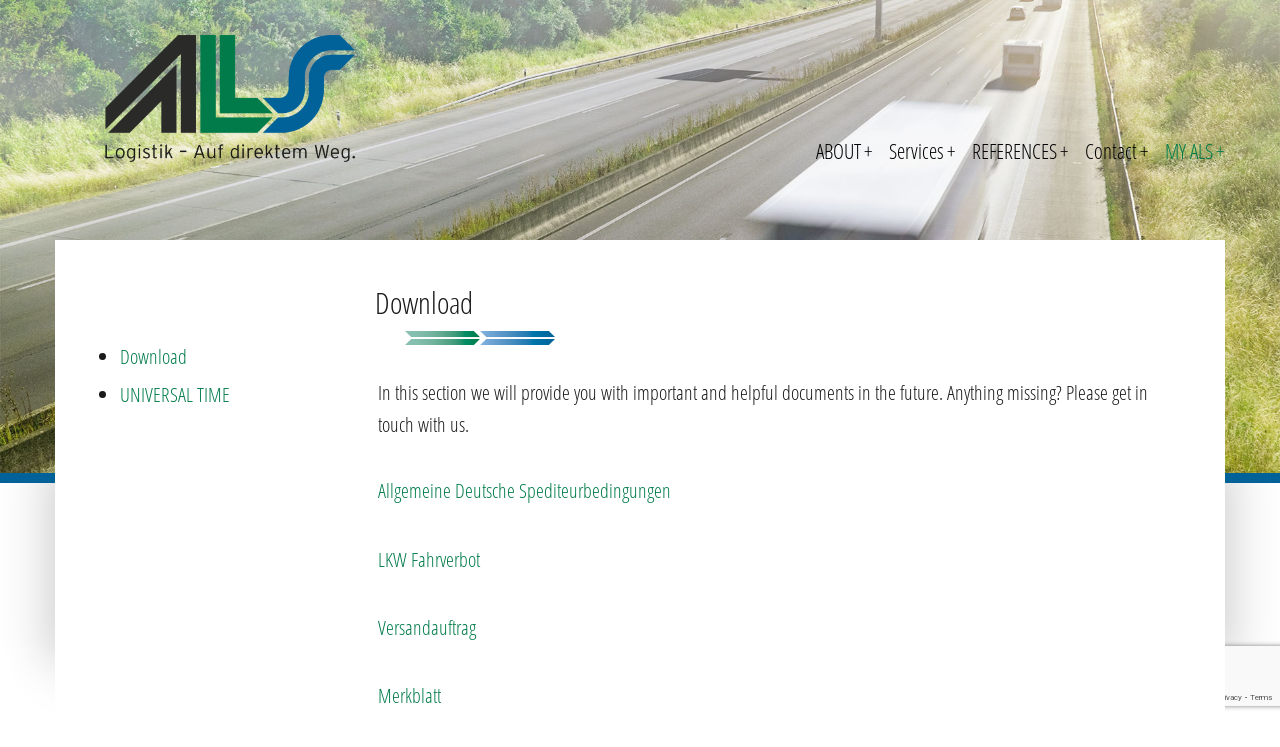

--- FILE ---
content_type: text/html; charset=UTF-8
request_url: https://www.als-arnsberg.de/en/my-als/download/
body_size: 9798
content:
<!DOCTYPE html>
<html lang="en-US" class="no-js">
    <head>
        <meta charset="UTF-8">
        <meta name="viewport" content="width=device-width, initial-scale=1">
        <link rel="profile" href="http://gmpg.org/xfn/11" />
        
		<link rel="apple-touch-icon" sizes="57x57" href="/wp-content/uploads/apple-icon-57x57.png">
        <link rel="apple-touch-icon" sizes="60x60" href="/wp-content/uploads/apple-icon-60x60.png">
        <link rel="apple-touch-icon" sizes="72x72" href="/wp-content/uploads/apple-icon-72x72.png">
        <link rel="apple-touch-icon" sizes="76x76" href="/wp-content/uploads/apple-icon-76x76.png">
        <link rel="apple-touch-icon" sizes="114x114" href="/wp-content/uploads/apple-icon-114x114.png">
        <link rel="apple-touch-icon" sizes="120x120" href="/wp-content/uploads/apple-icon-120x120.png">
        <link rel="apple-touch-icon" sizes="144x144" href="/wp-content/uploads/apple-icon-144x144.png">
        <link rel="apple-touch-icon" sizes="152x152" href="/wp-content/uploads/apple-icon-152x152.png">
        <link rel="apple-touch-icon" sizes="180x180" href="/wp-content/uploads/apple-icon-180x180.png">
        <link rel="icon" type="image/png" sizes="192x192"  href="/wp-content/uploads/android-icon-192x192.png">
        <link rel="icon" type="image/png" sizes="32x32" href="/wp-content/uploads/favicon-32x32.png">
        <link rel="icon" type="image/png" sizes="96x96" href="/wp-content/uploads/favicon-96x96.png">
        <link rel="icon" type="image/png" sizes="16x16" href="/wp-content/uploads/favicon-16x16.png">
        <link rel="manifest" href="/manifest.json">
        <meta name="msapplication-TileColor" content="#ffffff">
        <meta name="msapplication-TileImage" content="/ms-icon-144x144.png">
        <meta name="theme-color" content="#ffffff">

        <!-- Menuzord -->
        <link rel="stylesheet" href="/wp-content/themes/alschild/inc/menuzord/files/css/menuzord.css" />
        
        <!-- jQuery -->
        <!--<script src="https://ajax.googleapis.com/ajax/libs/jquery/1.12.2/jquery.min.js"></script> -->
        <script src="/wp-content/themes/alschild/inc/jquery/jquery-1.12.2.js"></script>
        <!-- Master Slider -->
        <script src="/wp-content/themes/alschild/inc/masterslider/masterslider.min.js"></script>
        <link rel="stylesheet" href="/wp-content/themes/alschild/inc/masterslider/style/masterslider.css" />
        <link href="/wp-content/themes/alschild/inc/masterslider/skins/default/style.css" rel='stylesheet' type='text/css' />
        
                
        <!-- Font Awesome -->
		<link rel="stylesheet" href="/wp-content/themes/alschild/inc/font-awesome-4.6.3/css/font-awesome.min.css">

        
        <script>(function(html){html.className = html.className.replace(/\bno-js\b/,'js')})(document.documentElement);</script>
<meta name='robots' content='index, follow, max-image-preview:large, max-snippet:-1, max-video-preview:-1' />
<link rel="alternate" hreflang="de" href="https://www.als-arnsberg.de/my-als/download/" />
<link rel="alternate" hreflang="en" href="https://www.als-arnsberg.de/en/my-als/download/" />

	<!-- This site is optimized with the Yoast SEO plugin v20.12 - https://yoast.com/wordpress/plugins/seo/ -->
	<title>Download - ALS Arnsberg</title>

<link rel="stylesheet" href="https://www.als-arnsberg.de/wp-content/plugins/sitepress-multilingual-cms/res/css/language-selector.css?v=3.4.1" type="text/css" media="all" />
	<link rel="canonical" href="https://www.als-arnsberg.de/en/my-als/download/" />
	<meta property="og:locale" content="en_US" />
	<meta property="og:type" content="article" />
	<meta property="og:title" content="Download - ALS Arnsberg" />
	<meta property="og:description" content="In this section we will provide you with important and helpful documents in the future. &hellip; Continue reading &quot;Download&quot;" />
	<meta property="og:url" content="https://www.als-arnsberg.de/en/my-als/download/" />
	<meta property="og:site_name" content="ALS Arnsberg" />
	<meta property="article:modified_time" content="2016-08-03T09:23:21+00:00" />
	<meta name="twitter:card" content="summary_large_image" />
	<script type="application/ld+json" class="yoast-schema-graph">{"@context":"https://schema.org","@graph":[{"@type":"WebPage","@id":"https://www.als-arnsberg.de/en/my-als/download/","url":"https://www.als-arnsberg.de/en/my-als/download/","name":"Download - ALS Arnsberg","isPartOf":{"@id":"https://www.als-arnsberg.de/#website"},"datePublished":"2016-07-26T13:33:56+00:00","dateModified":"2016-08-03T09:23:21+00:00","breadcrumb":{"@id":"https://www.als-arnsberg.de/en/my-als/download/#breadcrumb"},"inLanguage":"en-US","potentialAction":[{"@type":"ReadAction","target":["https://www.als-arnsberg.de/en/my-als/download/"]}]},{"@type":"BreadcrumbList","@id":"https://www.als-arnsberg.de/en/my-als/download/#breadcrumb","itemListElement":[{"@type":"ListItem","position":1,"name":"Startseite","item":"https://www.als-arnsberg.de/"},{"@type":"ListItem","position":2,"name":"MY ALS","item":"https://www.als-arnsberg.de/en/my-als/"},{"@type":"ListItem","position":3,"name":"Download"}]},{"@type":"WebSite","@id":"https://www.als-arnsberg.de/#website","url":"https://www.als-arnsberg.de/","name":"ALS Arnsberg","description":false,"potentialAction":[{"@type":"SearchAction","target":{"@type":"EntryPoint","urlTemplate":"https://www.als-arnsberg.de/?s={search_term_string}"},"query-input":"required name=search_term_string"}],"inLanguage":"en-US"}]}</script>
	<!-- / Yoast SEO plugin. -->


<link rel="alternate" type="application/rss+xml" title="ALS Arnsberg &raquo; Feed" href="https://www.als-arnsberg.de/en/feed/" />
<link rel="alternate" type="application/rss+xml" title="ALS Arnsberg &raquo; Comments Feed" href="https://www.als-arnsberg.de/en/comments/feed/" />
<script type="text/javascript">
/* <![CDATA[ */
window._wpemojiSettings = {"baseUrl":"https:\/\/s.w.org\/images\/core\/emoji\/15.0.3\/72x72\/","ext":".png","svgUrl":"https:\/\/s.w.org\/images\/core\/emoji\/15.0.3\/svg\/","svgExt":".svg","source":{"concatemoji":"https:\/\/www.als-arnsberg.de\/wp-includes\/js\/wp-emoji-release.min.js?ver=6.6.4"}};
/*! This file is auto-generated */
!function(i,n){var o,s,e;function c(e){try{var t={supportTests:e,timestamp:(new Date).valueOf()};sessionStorage.setItem(o,JSON.stringify(t))}catch(e){}}function p(e,t,n){e.clearRect(0,0,e.canvas.width,e.canvas.height),e.fillText(t,0,0);var t=new Uint32Array(e.getImageData(0,0,e.canvas.width,e.canvas.height).data),r=(e.clearRect(0,0,e.canvas.width,e.canvas.height),e.fillText(n,0,0),new Uint32Array(e.getImageData(0,0,e.canvas.width,e.canvas.height).data));return t.every(function(e,t){return e===r[t]})}function u(e,t,n){switch(t){case"flag":return n(e,"\ud83c\udff3\ufe0f\u200d\u26a7\ufe0f","\ud83c\udff3\ufe0f\u200b\u26a7\ufe0f")?!1:!n(e,"\ud83c\uddfa\ud83c\uddf3","\ud83c\uddfa\u200b\ud83c\uddf3")&&!n(e,"\ud83c\udff4\udb40\udc67\udb40\udc62\udb40\udc65\udb40\udc6e\udb40\udc67\udb40\udc7f","\ud83c\udff4\u200b\udb40\udc67\u200b\udb40\udc62\u200b\udb40\udc65\u200b\udb40\udc6e\u200b\udb40\udc67\u200b\udb40\udc7f");case"emoji":return!n(e,"\ud83d\udc26\u200d\u2b1b","\ud83d\udc26\u200b\u2b1b")}return!1}function f(e,t,n){var r="undefined"!=typeof WorkerGlobalScope&&self instanceof WorkerGlobalScope?new OffscreenCanvas(300,150):i.createElement("canvas"),a=r.getContext("2d",{willReadFrequently:!0}),o=(a.textBaseline="top",a.font="600 32px Arial",{});return e.forEach(function(e){o[e]=t(a,e,n)}),o}function t(e){var t=i.createElement("script");t.src=e,t.defer=!0,i.head.appendChild(t)}"undefined"!=typeof Promise&&(o="wpEmojiSettingsSupports",s=["flag","emoji"],n.supports={everything:!0,everythingExceptFlag:!0},e=new Promise(function(e){i.addEventListener("DOMContentLoaded",e,{once:!0})}),new Promise(function(t){var n=function(){try{var e=JSON.parse(sessionStorage.getItem(o));if("object"==typeof e&&"number"==typeof e.timestamp&&(new Date).valueOf()<e.timestamp+604800&&"object"==typeof e.supportTests)return e.supportTests}catch(e){}return null}();if(!n){if("undefined"!=typeof Worker&&"undefined"!=typeof OffscreenCanvas&&"undefined"!=typeof URL&&URL.createObjectURL&&"undefined"!=typeof Blob)try{var e="postMessage("+f.toString()+"("+[JSON.stringify(s),u.toString(),p.toString()].join(",")+"));",r=new Blob([e],{type:"text/javascript"}),a=new Worker(URL.createObjectURL(r),{name:"wpTestEmojiSupports"});return void(a.onmessage=function(e){c(n=e.data),a.terminate(),t(n)})}catch(e){}c(n=f(s,u,p))}t(n)}).then(function(e){for(var t in e)n.supports[t]=e[t],n.supports.everything=n.supports.everything&&n.supports[t],"flag"!==t&&(n.supports.everythingExceptFlag=n.supports.everythingExceptFlag&&n.supports[t]);n.supports.everythingExceptFlag=n.supports.everythingExceptFlag&&!n.supports.flag,n.DOMReady=!1,n.readyCallback=function(){n.DOMReady=!0}}).then(function(){return e}).then(function(){var e;n.supports.everything||(n.readyCallback(),(e=n.source||{}).concatemoji?t(e.concatemoji):e.wpemoji&&e.twemoji&&(t(e.twemoji),t(e.wpemoji)))}))}((window,document),window._wpemojiSettings);
/* ]]> */
</script>
<style id='wp-emoji-styles-inline-css' type='text/css'>

	img.wp-smiley, img.emoji {
		display: inline !important;
		border: none !important;
		box-shadow: none !important;
		height: 1em !important;
		width: 1em !important;
		margin: 0 0.07em !important;
		vertical-align: -0.1em !important;
		background: none !important;
		padding: 0 !important;
	}
</style>
<link rel='stylesheet' id='wp-block-library-css' href='https://www.als-arnsberg.de/wp-includes/css/dist/block-library/style.min.css?ver=6.6.4' type='text/css' media='all' />
<style id='wp-block-library-theme-inline-css' type='text/css'>
.wp-block-audio :where(figcaption){color:#555;font-size:13px;text-align:center}.is-dark-theme .wp-block-audio :where(figcaption){color:#ffffffa6}.wp-block-audio{margin:0 0 1em}.wp-block-code{border:1px solid #ccc;border-radius:4px;font-family:Menlo,Consolas,monaco,monospace;padding:.8em 1em}.wp-block-embed :where(figcaption){color:#555;font-size:13px;text-align:center}.is-dark-theme .wp-block-embed :where(figcaption){color:#ffffffa6}.wp-block-embed{margin:0 0 1em}.blocks-gallery-caption{color:#555;font-size:13px;text-align:center}.is-dark-theme .blocks-gallery-caption{color:#ffffffa6}:root :where(.wp-block-image figcaption){color:#555;font-size:13px;text-align:center}.is-dark-theme :root :where(.wp-block-image figcaption){color:#ffffffa6}.wp-block-image{margin:0 0 1em}.wp-block-pullquote{border-bottom:4px solid;border-top:4px solid;color:currentColor;margin-bottom:1.75em}.wp-block-pullquote cite,.wp-block-pullquote footer,.wp-block-pullquote__citation{color:currentColor;font-size:.8125em;font-style:normal;text-transform:uppercase}.wp-block-quote{border-left:.25em solid;margin:0 0 1.75em;padding-left:1em}.wp-block-quote cite,.wp-block-quote footer{color:currentColor;font-size:.8125em;font-style:normal;position:relative}.wp-block-quote.has-text-align-right{border-left:none;border-right:.25em solid;padding-left:0;padding-right:1em}.wp-block-quote.has-text-align-center{border:none;padding-left:0}.wp-block-quote.is-large,.wp-block-quote.is-style-large,.wp-block-quote.is-style-plain{border:none}.wp-block-search .wp-block-search__label{font-weight:700}.wp-block-search__button{border:1px solid #ccc;padding:.375em .625em}:where(.wp-block-group.has-background){padding:1.25em 2.375em}.wp-block-separator.has-css-opacity{opacity:.4}.wp-block-separator{border:none;border-bottom:2px solid;margin-left:auto;margin-right:auto}.wp-block-separator.has-alpha-channel-opacity{opacity:1}.wp-block-separator:not(.is-style-wide):not(.is-style-dots){width:100px}.wp-block-separator.has-background:not(.is-style-dots){border-bottom:none;height:1px}.wp-block-separator.has-background:not(.is-style-wide):not(.is-style-dots){height:2px}.wp-block-table{margin:0 0 1em}.wp-block-table td,.wp-block-table th{word-break:normal}.wp-block-table :where(figcaption){color:#555;font-size:13px;text-align:center}.is-dark-theme .wp-block-table :where(figcaption){color:#ffffffa6}.wp-block-video :where(figcaption){color:#555;font-size:13px;text-align:center}.is-dark-theme .wp-block-video :where(figcaption){color:#ffffffa6}.wp-block-video{margin:0 0 1em}:root :where(.wp-block-template-part.has-background){margin-bottom:0;margin-top:0;padding:1.25em 2.375em}
</style>
<style id='classic-theme-styles-inline-css' type='text/css'>
/*! This file is auto-generated */
.wp-block-button__link{color:#fff;background-color:#32373c;border-radius:9999px;box-shadow:none;text-decoration:none;padding:calc(.667em + 2px) calc(1.333em + 2px);font-size:1.125em}.wp-block-file__button{background:#32373c;color:#fff;text-decoration:none}
</style>
<style id='global-styles-inline-css' type='text/css'>
:root{--wp--preset--aspect-ratio--square: 1;--wp--preset--aspect-ratio--4-3: 4/3;--wp--preset--aspect-ratio--3-4: 3/4;--wp--preset--aspect-ratio--3-2: 3/2;--wp--preset--aspect-ratio--2-3: 2/3;--wp--preset--aspect-ratio--16-9: 16/9;--wp--preset--aspect-ratio--9-16: 9/16;--wp--preset--color--black: #000000;--wp--preset--color--cyan-bluish-gray: #abb8c3;--wp--preset--color--white: #fff;--wp--preset--color--pale-pink: #f78da7;--wp--preset--color--vivid-red: #cf2e2e;--wp--preset--color--luminous-vivid-orange: #ff6900;--wp--preset--color--luminous-vivid-amber: #fcb900;--wp--preset--color--light-green-cyan: #7bdcb5;--wp--preset--color--vivid-green-cyan: #00d084;--wp--preset--color--pale-cyan-blue: #8ed1fc;--wp--preset--color--vivid-cyan-blue: #0693e3;--wp--preset--color--vivid-purple: #9b51e0;--wp--preset--color--dark-gray: #1a1a1a;--wp--preset--color--medium-gray: #686868;--wp--preset--color--light-gray: #e5e5e5;--wp--preset--color--blue-gray: #4d545c;--wp--preset--color--bright-blue: #007acc;--wp--preset--color--light-blue: #9adffd;--wp--preset--color--dark-brown: #402b30;--wp--preset--color--medium-brown: #774e24;--wp--preset--color--dark-red: #640c1f;--wp--preset--color--bright-red: #ff675f;--wp--preset--color--yellow: #ffef8e;--wp--preset--gradient--vivid-cyan-blue-to-vivid-purple: linear-gradient(135deg,rgba(6,147,227,1) 0%,rgb(155,81,224) 100%);--wp--preset--gradient--light-green-cyan-to-vivid-green-cyan: linear-gradient(135deg,rgb(122,220,180) 0%,rgb(0,208,130) 100%);--wp--preset--gradient--luminous-vivid-amber-to-luminous-vivid-orange: linear-gradient(135deg,rgba(252,185,0,1) 0%,rgba(255,105,0,1) 100%);--wp--preset--gradient--luminous-vivid-orange-to-vivid-red: linear-gradient(135deg,rgba(255,105,0,1) 0%,rgb(207,46,46) 100%);--wp--preset--gradient--very-light-gray-to-cyan-bluish-gray: linear-gradient(135deg,rgb(238,238,238) 0%,rgb(169,184,195) 100%);--wp--preset--gradient--cool-to-warm-spectrum: linear-gradient(135deg,rgb(74,234,220) 0%,rgb(151,120,209) 20%,rgb(207,42,186) 40%,rgb(238,44,130) 60%,rgb(251,105,98) 80%,rgb(254,248,76) 100%);--wp--preset--gradient--blush-light-purple: linear-gradient(135deg,rgb(255,206,236) 0%,rgb(152,150,240) 100%);--wp--preset--gradient--blush-bordeaux: linear-gradient(135deg,rgb(254,205,165) 0%,rgb(254,45,45) 50%,rgb(107,0,62) 100%);--wp--preset--gradient--luminous-dusk: linear-gradient(135deg,rgb(255,203,112) 0%,rgb(199,81,192) 50%,rgb(65,88,208) 100%);--wp--preset--gradient--pale-ocean: linear-gradient(135deg,rgb(255,245,203) 0%,rgb(182,227,212) 50%,rgb(51,167,181) 100%);--wp--preset--gradient--electric-grass: linear-gradient(135deg,rgb(202,248,128) 0%,rgb(113,206,126) 100%);--wp--preset--gradient--midnight: linear-gradient(135deg,rgb(2,3,129) 0%,rgb(40,116,252) 100%);--wp--preset--font-size--small: 13px;--wp--preset--font-size--medium: 20px;--wp--preset--font-size--large: 36px;--wp--preset--font-size--x-large: 42px;--wp--preset--spacing--20: 0.44rem;--wp--preset--spacing--30: 0.67rem;--wp--preset--spacing--40: 1rem;--wp--preset--spacing--50: 1.5rem;--wp--preset--spacing--60: 2.25rem;--wp--preset--spacing--70: 3.38rem;--wp--preset--spacing--80: 5.06rem;--wp--preset--shadow--natural: 6px 6px 9px rgba(0, 0, 0, 0.2);--wp--preset--shadow--deep: 12px 12px 50px rgba(0, 0, 0, 0.4);--wp--preset--shadow--sharp: 6px 6px 0px rgba(0, 0, 0, 0.2);--wp--preset--shadow--outlined: 6px 6px 0px -3px rgba(255, 255, 255, 1), 6px 6px rgba(0, 0, 0, 1);--wp--preset--shadow--crisp: 6px 6px 0px rgba(0, 0, 0, 1);}:where(.is-layout-flex){gap: 0.5em;}:where(.is-layout-grid){gap: 0.5em;}body .is-layout-flex{display: flex;}.is-layout-flex{flex-wrap: wrap;align-items: center;}.is-layout-flex > :is(*, div){margin: 0;}body .is-layout-grid{display: grid;}.is-layout-grid > :is(*, div){margin: 0;}:where(.wp-block-columns.is-layout-flex){gap: 2em;}:where(.wp-block-columns.is-layout-grid){gap: 2em;}:where(.wp-block-post-template.is-layout-flex){gap: 1.25em;}:where(.wp-block-post-template.is-layout-grid){gap: 1.25em;}.has-black-color{color: var(--wp--preset--color--black) !important;}.has-cyan-bluish-gray-color{color: var(--wp--preset--color--cyan-bluish-gray) !important;}.has-white-color{color: var(--wp--preset--color--white) !important;}.has-pale-pink-color{color: var(--wp--preset--color--pale-pink) !important;}.has-vivid-red-color{color: var(--wp--preset--color--vivid-red) !important;}.has-luminous-vivid-orange-color{color: var(--wp--preset--color--luminous-vivid-orange) !important;}.has-luminous-vivid-amber-color{color: var(--wp--preset--color--luminous-vivid-amber) !important;}.has-light-green-cyan-color{color: var(--wp--preset--color--light-green-cyan) !important;}.has-vivid-green-cyan-color{color: var(--wp--preset--color--vivid-green-cyan) !important;}.has-pale-cyan-blue-color{color: var(--wp--preset--color--pale-cyan-blue) !important;}.has-vivid-cyan-blue-color{color: var(--wp--preset--color--vivid-cyan-blue) !important;}.has-vivid-purple-color{color: var(--wp--preset--color--vivid-purple) !important;}.has-black-background-color{background-color: var(--wp--preset--color--black) !important;}.has-cyan-bluish-gray-background-color{background-color: var(--wp--preset--color--cyan-bluish-gray) !important;}.has-white-background-color{background-color: var(--wp--preset--color--white) !important;}.has-pale-pink-background-color{background-color: var(--wp--preset--color--pale-pink) !important;}.has-vivid-red-background-color{background-color: var(--wp--preset--color--vivid-red) !important;}.has-luminous-vivid-orange-background-color{background-color: var(--wp--preset--color--luminous-vivid-orange) !important;}.has-luminous-vivid-amber-background-color{background-color: var(--wp--preset--color--luminous-vivid-amber) !important;}.has-light-green-cyan-background-color{background-color: var(--wp--preset--color--light-green-cyan) !important;}.has-vivid-green-cyan-background-color{background-color: var(--wp--preset--color--vivid-green-cyan) !important;}.has-pale-cyan-blue-background-color{background-color: var(--wp--preset--color--pale-cyan-blue) !important;}.has-vivid-cyan-blue-background-color{background-color: var(--wp--preset--color--vivid-cyan-blue) !important;}.has-vivid-purple-background-color{background-color: var(--wp--preset--color--vivid-purple) !important;}.has-black-border-color{border-color: var(--wp--preset--color--black) !important;}.has-cyan-bluish-gray-border-color{border-color: var(--wp--preset--color--cyan-bluish-gray) !important;}.has-white-border-color{border-color: var(--wp--preset--color--white) !important;}.has-pale-pink-border-color{border-color: var(--wp--preset--color--pale-pink) !important;}.has-vivid-red-border-color{border-color: var(--wp--preset--color--vivid-red) !important;}.has-luminous-vivid-orange-border-color{border-color: var(--wp--preset--color--luminous-vivid-orange) !important;}.has-luminous-vivid-amber-border-color{border-color: var(--wp--preset--color--luminous-vivid-amber) !important;}.has-light-green-cyan-border-color{border-color: var(--wp--preset--color--light-green-cyan) !important;}.has-vivid-green-cyan-border-color{border-color: var(--wp--preset--color--vivid-green-cyan) !important;}.has-pale-cyan-blue-border-color{border-color: var(--wp--preset--color--pale-cyan-blue) !important;}.has-vivid-cyan-blue-border-color{border-color: var(--wp--preset--color--vivid-cyan-blue) !important;}.has-vivid-purple-border-color{border-color: var(--wp--preset--color--vivid-purple) !important;}.has-vivid-cyan-blue-to-vivid-purple-gradient-background{background: var(--wp--preset--gradient--vivid-cyan-blue-to-vivid-purple) !important;}.has-light-green-cyan-to-vivid-green-cyan-gradient-background{background: var(--wp--preset--gradient--light-green-cyan-to-vivid-green-cyan) !important;}.has-luminous-vivid-amber-to-luminous-vivid-orange-gradient-background{background: var(--wp--preset--gradient--luminous-vivid-amber-to-luminous-vivid-orange) !important;}.has-luminous-vivid-orange-to-vivid-red-gradient-background{background: var(--wp--preset--gradient--luminous-vivid-orange-to-vivid-red) !important;}.has-very-light-gray-to-cyan-bluish-gray-gradient-background{background: var(--wp--preset--gradient--very-light-gray-to-cyan-bluish-gray) !important;}.has-cool-to-warm-spectrum-gradient-background{background: var(--wp--preset--gradient--cool-to-warm-spectrum) !important;}.has-blush-light-purple-gradient-background{background: var(--wp--preset--gradient--blush-light-purple) !important;}.has-blush-bordeaux-gradient-background{background: var(--wp--preset--gradient--blush-bordeaux) !important;}.has-luminous-dusk-gradient-background{background: var(--wp--preset--gradient--luminous-dusk) !important;}.has-pale-ocean-gradient-background{background: var(--wp--preset--gradient--pale-ocean) !important;}.has-electric-grass-gradient-background{background: var(--wp--preset--gradient--electric-grass) !important;}.has-midnight-gradient-background{background: var(--wp--preset--gradient--midnight) !important;}.has-small-font-size{font-size: var(--wp--preset--font-size--small) !important;}.has-medium-font-size{font-size: var(--wp--preset--font-size--medium) !important;}.has-large-font-size{font-size: var(--wp--preset--font-size--large) !important;}.has-x-large-font-size{font-size: var(--wp--preset--font-size--x-large) !important;}
:where(.wp-block-post-template.is-layout-flex){gap: 1.25em;}:where(.wp-block-post-template.is-layout-grid){gap: 1.25em;}
:where(.wp-block-columns.is-layout-flex){gap: 2em;}:where(.wp-block-columns.is-layout-grid){gap: 2em;}
:root :where(.wp-block-pullquote){font-size: 1.5em;line-height: 1.6;}
</style>
<link rel='stylesheet' id='cleverreach_style-css' href='https://www.als-arnsberg.de/wp-content/plugins/cleverreach/resources/css/frontend.css?ver=6.6.4' type='text/css' media='all' />
<link rel='stylesheet' id='contact-form-7-css' href='https://www.als-arnsberg.de/wp-content/plugins/contact-form-7/includes/css/styles.css?ver=5.7.7' type='text/css' media='all' />
<link rel='stylesheet' id='siteorigin-panels-front-css' href='https://www.als-arnsberg.de/wp-content/plugins/siteorigin-panels/css/front-legacy.css?ver=2.25.0' type='text/css' media='all' />
<link rel='stylesheet' id='genericons-css' href='https://www.als-arnsberg.de/wp-content/themes/twentysixteen/genericons/genericons.css?ver=3.4.1' type='text/css' media='all' />
<link rel='stylesheet' id='twentysixteen-style-css' href='https://www.als-arnsberg.de/wp-content/themes/alschild/style.css?ver=6.6.4' type='text/css' media='all' />
<link rel='stylesheet' id='twentysixteen-block-style-css' href='https://www.als-arnsberg.de/wp-content/themes/twentysixteen/css/blocks.css?ver=20181230' type='text/css' media='all' />
<!--[if lt IE 10]>
<link rel='stylesheet' id='twentysixteen-ie-css' href='https://www.als-arnsberg.de/wp-content/themes/twentysixteen/css/ie.css?ver=20160816' type='text/css' media='all' />
<![endif]-->
<!--[if lt IE 9]>
<link rel='stylesheet' id='twentysixteen-ie8-css' href='https://www.als-arnsberg.de/wp-content/themes/twentysixteen/css/ie8.css?ver=20160816' type='text/css' media='all' />
<![endif]-->
<!--[if lt IE 8]>
<link rel='stylesheet' id='twentysixteen-ie7-css' href='https://www.als-arnsberg.de/wp-content/themes/twentysixteen/css/ie7.css?ver=20160816' type='text/css' media='all' />
<![endif]-->
<script type="text/javascript" src="https://www.als-arnsberg.de/wp-includes/js/jquery/jquery.min.js?ver=3.7.1" id="jquery-core-js"></script>
<script type="text/javascript" src="https://www.als-arnsberg.de/wp-includes/js/jquery/jquery-migrate.min.js?ver=3.4.1" id="jquery-migrate-js"></script>
<!--[if lt IE 9]>
<script type="text/javascript" src="https://www.als-arnsberg.de/wp-content/themes/twentysixteen/js/html5.js?ver=3.7.3" id="twentysixteen-html5-js"></script>
<![endif]-->
<link rel="https://api.w.org/" href="https://www.als-arnsberg.de/en/wp-json/" /><link rel="alternate" title="JSON" type="application/json" href="https://www.als-arnsberg.de/en/wp-json/wp/v2/pages/1290" /><link rel="EditURI" type="application/rsd+xml" title="RSD" href="https://www.als-arnsberg.de/xmlrpc.php?rsd" />
<meta name="generator" content="WordPress 6.6.4" />
<link rel='shortlink' href='https://www.als-arnsberg.de/en/?p=1290' />
<link rel="alternate" title="oEmbed (JSON)" type="application/json+oembed" href="https://www.als-arnsberg.de/en/wp-json/oembed/1.0/embed?url=https%3A%2F%2Fwww.als-arnsberg.de%2Fen%2Fmy-als%2Fdownload%2F" />
<link rel="alternate" title="oEmbed (XML)" type="text/xml+oembed" href="https://www.als-arnsberg.de/en/wp-json/oembed/1.0/embed?url=https%3A%2F%2Fwww.als-arnsberg.de%2Fen%2Fmy-als%2Fdownload%2F&#038;format=xml" />
<script 
  src="https://widgets.leadconnectorhq.com/loader.js"  
  data-resources-url="https://widgets.leadconnectorhq.com/chat-widget/loader.js" 
 data-widget-id="68ad780807208395fd2b8068"   > 
 </script><meta name="generator" content="WPML ver:3.4.1 stt:1,3;" />

<style type="text/css">#lang_sel a, #lang_sel a.lang_sel_sel{color:#444444;}#lang_sel a:hover, #lang_sel a.lang_sel_sel:hover{color:#000000;}#lang_sel a.lang_sel_sel, #lang_sel a.lang_sel_sel:visited{background-color:#ffffff;}#lang_sel a.lang_sel_sel:hover{background-color:#eeeeee;}#lang_sel li ul a, #lang_sel li ul a:visited{color:#444444;}#lang_sel li ul a:hover{color:#000000;}#lang_sel li ul a, #lang_sel li ul a:link, #lang_sel li ul a:visited{background-color:#ffffff;}#lang_sel li ul a:hover{background-color:#eeeeee;}#lang_sel a, #lang_sel a:visited{border-color:#cdcdcd;} #lang_sel ul ul{border-top:1px solid #cdcdcd;}</style>
<style type="text/css">.recentcomments a{display:inline !important;padding:0 !important;margin:0 !important;}</style><style type="text/css" id="custom-background-css">
body.custom-background { background-image: url("https://www.als-arnsberg.de/wp-content/uploads/unterseite-strassen_ALS_web-sm.jpg"); background-position: left top; background-size: auto; background-repeat: repeat; background-attachment: scroll; }
</style>
	                <style type="text/css" media="all"
                       id="siteorigin-panels-layouts-head">/* Layout 1290 */ #pgc-1290-0-0 { width:25% } #pgc-1290-0-1 { width:75% } #pg-1290-0 { margin-left:-15px;margin-right:-15px } #pg-1290-0 > .panel-grid-cell , #pg-1290-0 > .panel-row-style > .panel-grid-cell { padding-left:15px;padding-right:15px } #pl-1290 .so-panel { margin-bottom:30px } #pl-1290 .so-panel:last-child { margin-bottom:0px } @media (max-width:780px){ #pl-1290 .panel-grid-cell { float:none;width:auto } #pl-1290 .panel-grid { margin-left:0;margin-right:0 } #pl-1290 .panel-grid-cell { padding:0 } #pl-1290 .panel-grid .panel-grid-cell-empty { display:none } #pl-1290 .panel-grid .panel-grid-cell-mobile-last , #pg-1290-0 > .panel-grid-cell , #pg-1290-0 > .panel-row-style > .panel-grid-cell:last-child { margin-bottom:0px } #pg-1290-0 > .panel-grid-cell , #pg-1290-0 > .panel-row-style > .panel-grid-cell { margin-bottom:30px }  } </style>
        <link href="/wp-content/themes/alschild/inc/ci-2019-style.css" rel='stylesheet' type='text/css' />

        
    </head>

<body class="page-template page-template-unterseite page-template-unterseite-php page page-id-1290 page-child parent-pageid-1294 custom-background wp-embed-responsive siteorigin-panels siteorigin-panels-before-js custom-background-image group-blog">
 

    <!-- headernav -->
    <div id="headernav">
        <a class="skip-link screen-reader-text" href="#content">Skip to content</a>
        <header id="masthead" class="site-header">
            <div class="site-header-main">
                <nav id="menuzord" class="menuzord menuzord-menu">
                                        <a href="/"><img class="startseite-logo" src="/wp-content/themes/alschild/inc/bilder/als-logo-2019.png" alt="als-logo"/></a>
                                    
                    
					<div id="lang_sel"   ><ul><li><a href="#" class="lang_sel_sel icl-en">English</a> <ul><li class="icl-de"><a href="https://www.als-arnsberg.de/my-als/download/" >German</a></li></ul></li></ul></div>                    <ul id="menu-main-navigation" class="menuzord-menu menuzord-right"><li id="menu-item-904" class="menu-item menu-item-type-post_type menu-item-object-page menu-item-has-children menu-item-904"><a href="https://www.als-arnsberg.de/en/als-spedition/">ABOUT</a>
<ul class="dropdown dropdown-right">
	<li id="menu-item-905" class="menu-item menu-item-type-post_type menu-item-object-page menu-item-905"><a href="https://www.als-arnsberg.de/en/als-spedition/firm/">FIRM</a></li>
	<li id="menu-item-1401" class="menu-item menu-item-type-post_type menu-item-object-page menu-item-1401"><a href="https://www.als-arnsberg.de/en/als-spedition/history/">History</a></li>
</ul>
</li>
<li id="menu-item-942" class="menu-item menu-item-type-post_type menu-item-object-page menu-item-has-children menu-item-942"><a href="https://www.als-arnsberg.de/en/services/">Services</a>
<ul class="dropdown dropdown-right">
	<li id="menu-item-1433" class="menu-item menu-item-type-post_type menu-item-object-page menu-item-1433"><a href="https://www.als-arnsberg.de/en/services/truck-europe/">TRUCK EUROPE</a></li>
	<li id="menu-item-1400" class="menu-item menu-item-type-post_type menu-item-object-page menu-item-1400"><a href="https://www.als-arnsberg.de/en/services/special-transports/">SPECIAL TRANSPORTS</a></li>
	<li id="menu-item-1435" class="menu-item menu-item-type-post_type menu-item-object-page menu-item-1435"><a href="https://www.als-arnsberg.de/en/services/special-excursion/">SPECIAL EXCURSION</a></li>
	<li id="menu-item-963" class="menu-item menu-item-type-post_type menu-item-object-page menu-item-963"><a href="https://www.als-arnsberg.de/en/air-sea-freight/">AIR AND SEA FREIGHT WORLDWIDE</a></li>
	<li id="menu-item-966" class="menu-item menu-item-type-post_type menu-item-object-page menu-item-966"><a href="https://www.als-arnsberg.de/en/services/packing/">PACKING</a></li>
	<li id="menu-item-1407" class="menu-item menu-item-type-post_type menu-item-object-page menu-item-1407"><a href="https://www.als-arnsberg.de/en/services/warehousing-cargoholding-consignments/">WAREHOUSING, CARGO HANDLING, CONSIGNMENTS</a></li>
	<li id="menu-item-1437" class="menu-item menu-item-type-post_type menu-item-object-page menu-item-1437"><a href="https://www.als-arnsberg.de/en/services/customs-clearance/">CUSTOMS CLEARANCE</a></li>
	<li id="menu-item-1439" class="menu-item menu-item-type-post_type menu-item-object-page menu-item-1439"><a href="https://www.als-arnsberg.de/en/cargo-insurance/">CARGO INSURANCE</a></li>
</ul>
</li>
<li id="menu-item-986" class="menu-item menu-item-type-post_type menu-item-object-page menu-item-has-children menu-item-986"><a href="https://www.als-arnsberg.de/en/references/">REFERENCES</a>
<ul class="dropdown dropdown-right">
	<li id="menu-item-991" class="menu-item menu-item-type-post_type menu-item-object-page menu-item-991"><a href="https://www.als-arnsberg.de/en/references/special-transport/">SPECIAL TRANSPORT</a></li>
	<li id="menu-item-995" class="menu-item menu-item-type-post_type menu-item-object-page menu-item-995"><a href="https://www.als-arnsberg.de/en/references/domestic-transport/">DOMESTIC TRANSPORT</a></li>
	<li id="menu-item-998" class="menu-item menu-item-type-post_type menu-item-object-page menu-item-998"><a href="https://www.als-arnsberg.de/en/references/import-shipping/">IMPORT SHIPPING</a></li>
	<li id="menu-item-1001" class="menu-item menu-item-type-post_type menu-item-object-page menu-item-1001"><a href="https://www.als-arnsberg.de/en/references/export-packaging/">EXPORT PACKAGING</a></li>
	<li id="menu-item-1007" class="menu-item menu-item-type-post_type menu-item-object-page menu-item-1007"><a href="https://www.als-arnsberg.de/en/references/export-to-switzerland/">EXPORT TO SWITZERLAND</a></li>
</ul>
</li>
<li id="menu-item-1310" class="menu-item menu-item-type-post_type menu-item-object-page menu-item-has-children menu-item-1310"><a href="https://www.als-arnsberg.de/en/contact-form/contact/">Contact</a>
<ul class="dropdown dropdown-right">
	<li id="menu-item-1017" class="menu-item menu-item-type-post_type menu-item-object-page menu-item-1017"><a href="https://www.als-arnsberg.de/en/contact-form/counterpart/">COUNTERPART</a></li>
	<li id="menu-item-1318" class="menu-item menu-item-type-post_type menu-item-object-page menu-item-1318"><a href="https://www.als-arnsberg.de/en/contact-form/approach/">APPROACH</a></li>
	<li id="menu-item-1311" class="menu-item menu-item-type-post_type menu-item-object-page menu-item-1311"><a href="https://www.als-arnsberg.de/en/contact-form/">CONTACT FORM</a></li>
</ul>
</li>
<li id="menu-item-1293" class="menu-item menu-item-type-post_type menu-item-object-page current-menu-item page_item page-item-1290 current_page_item current-menu-ancestor current-menu-parent current_page_parent current_page_ancestor menu-item-has-children menu-item-1293"><a href="https://www.als-arnsberg.de/en/my-als/download/" aria-current="page">MY ALS</a>
<ul class="dropdown dropdown-right">
	<li id="menu-item-1441" class="menu-item menu-item-type-post_type menu-item-object-page current-menu-item page_item page-item-1290 current_page_item menu-item-1441"><a href="https://www.als-arnsberg.de/en/my-als/download/" aria-current="page">Download</a></li>
	<li id="menu-item-1301" class="menu-item menu-item-type-post_type menu-item-object-page menu-item-1301"><a href="https://www.als-arnsberg.de/en/my-als/universal-time/">UNIVERSAL TIME</a></li>
</ul>
</li>
</ul>                </nav>
            </div><!-- .site-header-main -->
        </header><!-- .site-header -->
    </div>
    <!-- end of headernav-->

<div class="">

<!-- logos -->
	<!-- end of logos-->



<!-- masterslider -->
    <div class="ms-autoheight-template">
        <div class="master-slider ms-skin-default" id="masterslider">
			            <div class="ms-slide">
                <img src="/wp-content/themes/alschild/inc/masterslider/style/blank.gif"data-src="/wp-content/uploads/unterseite-strassen_ALS_web.jpg" alt="alternate"/>
                <div class="hintergrund-fade"></div>
            </div>
                        <div class="inhalt-schatten"></div>
				<div class="inhalt-schatten-fade"></div>
        </div>
    </div>
<!-- end of masterslider -->

<!-- page -->
    <div id="sub_page" class="sub_page">
        <main id="sub_main" class="sub_main site-main" role="main">
                            <div class="name-of-site">
               		<div class="left-name"></div>
                    <div class="name-of-site-inner">
                            <div class="ci-ueberschrift-container">
                                <h1>Download</h1>
                                <!-- <img src="/wp-content/themes/alschild/inc/bilder/pfeil-kurz-gruenblau.png" /> -->
                            </div>
                    </div>
                </div>
                <div id="pl-1290"  class="panel-layout" ><div id="pg-1290-0"  class="panel-grid panel-no-style" ><div id="pgc-1290-0-0"  class="panel-grid-cell" ><div id="panel-1290-0-0-0" class="so-panel widget widget_advanced_menu panel-first-child panel-last-child" data-index="0" ><div class="left-sub-nav panel-widget-style panel-widget-style-for-1290-0-0-0" ><div class="menu-main-navigation-container"><ul id="menu-main-navigation" class="menu">	<li class="menu-item menu-item-type-post_type menu-item-object-page current-menu-item page_item page-item-1290 current_page_item menu-item-1441"><a href="https://www.als-arnsberg.de/en/my-als/download/" aria-current="page">Download</a></li>
	<li class="menu-item menu-item-type-post_type menu-item-object-page menu-item-1301"><a href="https://www.als-arnsberg.de/en/my-als/universal-time/">UNIVERSAL TIME</a></li>
</ul></div></div></div></div><div id="pgc-1290-0-1"  class="panel-grid-cell" ><div id="panel-1290-0-1-0" class="so-panel widget widget_black-studio-tinymce widget_black_studio_tinymce panel-first-child panel-last-child" data-index="1" ><div class="textwidget"><p>In this section we will provide you with important and helpful documents in the future. Anything missing? Please get in touch with us.</p>
<p><a href="https://www.als-arnsberg.de/wp-content/uploads/Allgemeine-Deutsche-Spediteurbedingungen.pdf" target="_blank">Allgemeine Deutsche Spediteurbedingungen</a></p>
<p><a href="https://www.als-arnsberg.de/wp-content/uploads/LKW-Fahrverbot.pdf" target="_blank">LKW Fahrverbot</a></p>
<p><a href="https://www.als-arnsberg.de/wp-content/uploads/Versandauftrag_digitalisiert_09-14.pdf" target="_blank">Versandauftrag</a></p>
<p><a href="https://www.als-arnsberg.de/wp-content/uploads/Merkblatt.pdf" target="_blank">Merkblatt</a></p>
<p><a href="https://www.als-arnsberg.de/wp-content/uploads/solas.pdf" target="_blank">SOLAS Container Gewichtsermittlung (Musterformular)</a></p>
</div></div></div></div></div>                    </main><!-- end site-main -->

    <!-- footer -->
        
<!-- footer -->
    <footer id="colophon" class="site-footer">
        <div class="footer-text">
			<div id="footer-widget">        <div class="textwidget"><p class="footer-text-weite">
<b> A.L.S. Allgemeine Land- und Seespedition GmbH </b>
Heinrich-Lübke-Straße 8 . 59759 Arnsberg . Telephone 0049 2932 9306-0 . Fax 0049 2932 9306-66 . <a style="color: black !important;" href="mailto:info@als-arnsberg.de">info@als-arnsberg.de
</a>
</p>

<p class="footer-rechtliches-weite">
<a href="https://www.als-arnsberg.de/wp-content/uploads/agb.pdf" target="_blank">Conditions</a> . <a href="https://www.als-arnsberg.de/wp-content/uploads/allgemeine_transportbedingungen.pdf" target="_blank">General transport conditions</a><br>
<a href="https://www.als-arnsberg.de/en/imprint/">IMPRINT</a> . <a href="https://www.als-arnsberg.de/en/data-protection/">DATA PROTECTION</a></div>
</div>        </div>
    </footer><!-- .site-footer -->
    
<script type="text/javascript" id="cleverreach_script-js-extra">
/* <![CDATA[ */
var haet_cr_ajax = {"ajax_url":"https:\/\/www.als-arnsberg.de\/wp-admin\/admin-ajax.php"};
/* ]]> */
</script>
<script type="text/javascript" src="https://www.als-arnsberg.de/wp-content/plugins/cleverreach/resources/js/form.js?ver=6.6.4" id="cleverreach_script-js"></script>
<script type="text/javascript" src="https://www.als-arnsberg.de/wp-content/plugins/contact-form-7/includes/swv/js/index.js?ver=5.7.7" id="swv-js"></script>
<script type="text/javascript" id="contact-form-7-js-extra">
/* <![CDATA[ */
var wpcf7 = {"api":{"root":"https:\/\/www.als-arnsberg.de\/en\/wp-json\/","namespace":"contact-form-7\/v1"},"cached":"1"};
/* ]]> */
</script>
<script type="text/javascript" src="https://www.als-arnsberg.de/wp-content/plugins/contact-form-7/includes/js/index.js?ver=5.7.7" id="contact-form-7-js"></script>
<script type="text/javascript" src="https://www.als-arnsberg.de/wp-content/themes/twentysixteen/js/skip-link-focus-fix.js?ver=20160816" id="twentysixteen-skip-link-focus-fix-js"></script>
<script type="text/javascript" id="twentysixteen-script-js-extra">
/* <![CDATA[ */
var screenReaderText = {"expand":"expand child menu","collapse":"collapse child menu"};
/* ]]> */
</script>
<script type="text/javascript" src="https://www.als-arnsberg.de/wp-content/themes/twentysixteen/js/functions.js?ver=20181230" id="twentysixteen-script-js"></script>
<script type="text/javascript" src="https://www.google.com/recaptcha/api.js?render=6Lc_xsghAAAAAPZG-iBTzzmLMwKupAaReiGLauRp&amp;ver=3.0" id="google-recaptcha-js"></script>
<script type="text/javascript" src="https://www.als-arnsberg.de/wp-includes/js/dist/vendor/wp-polyfill.min.js?ver=3.15.0" id="wp-polyfill-js"></script>
<script type="text/javascript" id="wpcf7-recaptcha-js-extra">
/* <![CDATA[ */
var wpcf7_recaptcha = {"sitekey":"6Lc_xsghAAAAAPZG-iBTzzmLMwKupAaReiGLauRp","actions":{"homepage":"homepage","contactform":"contactform"}};
/* ]]> */
</script>
<script type="text/javascript" src="https://www.als-arnsberg.de/wp-content/plugins/contact-form-7/modules/recaptcha/index.js?ver=5.7.7" id="wpcf7-recaptcha-js"></script>
<script type="text/javascript" id="sitepress-js-extra">
/* <![CDATA[ */
var icl_vars = {"current_language":"en","icl_home":"https:\/\/www.als-arnsberg.de\/en\/","ajax_url":"https:\/\/www.als-arnsberg.de\/en\/wp-admin\/admin-ajax.php","url_type":"1"};
/* ]]> */
</script>
<script type="text/javascript" src="https://www.als-arnsberg.de/wp-content/plugins/sitepress-multilingual-cms/res/js/sitepress.js?ver=6.6.4" id="sitepress-js"></script>
<script type="text/javascript">document.body.className = document.body.className.replace("siteorigin-panels-before-js","");</script>
<!-- end of footer -->

    <script type="text/javascript" src="/wp-content/themes/alschild/masterbullets.js"></script>

    <!-- Menuzord -->
        <script type="text/javascript" src="/wp-content/themes/alschild/inc/menuzord/files/js/menuzord.js"></script>
        <script type="text/javascript">
               jQuery(document).ready(function(){  
                  jQuery("#menuzord").menuzord();
               });
        </script>
    <!--end of menuzord -->
    
    <!-- masterslider -->
        <script type="text/javascript">		
            var slider = new MasterSlider();
            slider.control('bullets' , {autohide:false, align:'bottom', margin:10});	
            slider.control('scrollbar' , {dir:'h',color:'#333'});
            slider.setup('masterslider' , {
                layout:'fullscreen',
                view:'right',
                speed:10,
                loop:true,
                autoplay:false,
                autoHeight:true
            });
        </script>
    <!-- end of masterslider -->

        <script>
            $('.ci-ueberschrift-container').each(function() {
                if ($(this).find('h1').width() < 150) {
                    $(this).find('h1').addClass('shortHeadline');
                }
            });
        </script>

	</body>
</html>
    <!-- end of footer -->

    </div>
<!-- end sub-site -->


</div>


--- FILE ---
content_type: text/html; charset=utf-8
request_url: https://www.google.com/recaptcha/api2/anchor?ar=1&k=6Lc_xsghAAAAAPZG-iBTzzmLMwKupAaReiGLauRp&co=aHR0cHM6Ly93d3cuYWxzLWFybnNiZXJnLmRlOjQ0Mw..&hl=en&v=PoyoqOPhxBO7pBk68S4YbpHZ&size=invisible&anchor-ms=20000&execute-ms=30000&cb=v7eyv67jv4b8
body_size: 49022
content:
<!DOCTYPE HTML><html dir="ltr" lang="en"><head><meta http-equiv="Content-Type" content="text/html; charset=UTF-8">
<meta http-equiv="X-UA-Compatible" content="IE=edge">
<title>reCAPTCHA</title>
<style type="text/css">
/* cyrillic-ext */
@font-face {
  font-family: 'Roboto';
  font-style: normal;
  font-weight: 400;
  font-stretch: 100%;
  src: url(//fonts.gstatic.com/s/roboto/v48/KFO7CnqEu92Fr1ME7kSn66aGLdTylUAMa3GUBHMdazTgWw.woff2) format('woff2');
  unicode-range: U+0460-052F, U+1C80-1C8A, U+20B4, U+2DE0-2DFF, U+A640-A69F, U+FE2E-FE2F;
}
/* cyrillic */
@font-face {
  font-family: 'Roboto';
  font-style: normal;
  font-weight: 400;
  font-stretch: 100%;
  src: url(//fonts.gstatic.com/s/roboto/v48/KFO7CnqEu92Fr1ME7kSn66aGLdTylUAMa3iUBHMdazTgWw.woff2) format('woff2');
  unicode-range: U+0301, U+0400-045F, U+0490-0491, U+04B0-04B1, U+2116;
}
/* greek-ext */
@font-face {
  font-family: 'Roboto';
  font-style: normal;
  font-weight: 400;
  font-stretch: 100%;
  src: url(//fonts.gstatic.com/s/roboto/v48/KFO7CnqEu92Fr1ME7kSn66aGLdTylUAMa3CUBHMdazTgWw.woff2) format('woff2');
  unicode-range: U+1F00-1FFF;
}
/* greek */
@font-face {
  font-family: 'Roboto';
  font-style: normal;
  font-weight: 400;
  font-stretch: 100%;
  src: url(//fonts.gstatic.com/s/roboto/v48/KFO7CnqEu92Fr1ME7kSn66aGLdTylUAMa3-UBHMdazTgWw.woff2) format('woff2');
  unicode-range: U+0370-0377, U+037A-037F, U+0384-038A, U+038C, U+038E-03A1, U+03A3-03FF;
}
/* math */
@font-face {
  font-family: 'Roboto';
  font-style: normal;
  font-weight: 400;
  font-stretch: 100%;
  src: url(//fonts.gstatic.com/s/roboto/v48/KFO7CnqEu92Fr1ME7kSn66aGLdTylUAMawCUBHMdazTgWw.woff2) format('woff2');
  unicode-range: U+0302-0303, U+0305, U+0307-0308, U+0310, U+0312, U+0315, U+031A, U+0326-0327, U+032C, U+032F-0330, U+0332-0333, U+0338, U+033A, U+0346, U+034D, U+0391-03A1, U+03A3-03A9, U+03B1-03C9, U+03D1, U+03D5-03D6, U+03F0-03F1, U+03F4-03F5, U+2016-2017, U+2034-2038, U+203C, U+2040, U+2043, U+2047, U+2050, U+2057, U+205F, U+2070-2071, U+2074-208E, U+2090-209C, U+20D0-20DC, U+20E1, U+20E5-20EF, U+2100-2112, U+2114-2115, U+2117-2121, U+2123-214F, U+2190, U+2192, U+2194-21AE, U+21B0-21E5, U+21F1-21F2, U+21F4-2211, U+2213-2214, U+2216-22FF, U+2308-230B, U+2310, U+2319, U+231C-2321, U+2336-237A, U+237C, U+2395, U+239B-23B7, U+23D0, U+23DC-23E1, U+2474-2475, U+25AF, U+25B3, U+25B7, U+25BD, U+25C1, U+25CA, U+25CC, U+25FB, U+266D-266F, U+27C0-27FF, U+2900-2AFF, U+2B0E-2B11, U+2B30-2B4C, U+2BFE, U+3030, U+FF5B, U+FF5D, U+1D400-1D7FF, U+1EE00-1EEFF;
}
/* symbols */
@font-face {
  font-family: 'Roboto';
  font-style: normal;
  font-weight: 400;
  font-stretch: 100%;
  src: url(//fonts.gstatic.com/s/roboto/v48/KFO7CnqEu92Fr1ME7kSn66aGLdTylUAMaxKUBHMdazTgWw.woff2) format('woff2');
  unicode-range: U+0001-000C, U+000E-001F, U+007F-009F, U+20DD-20E0, U+20E2-20E4, U+2150-218F, U+2190, U+2192, U+2194-2199, U+21AF, U+21E6-21F0, U+21F3, U+2218-2219, U+2299, U+22C4-22C6, U+2300-243F, U+2440-244A, U+2460-24FF, U+25A0-27BF, U+2800-28FF, U+2921-2922, U+2981, U+29BF, U+29EB, U+2B00-2BFF, U+4DC0-4DFF, U+FFF9-FFFB, U+10140-1018E, U+10190-1019C, U+101A0, U+101D0-101FD, U+102E0-102FB, U+10E60-10E7E, U+1D2C0-1D2D3, U+1D2E0-1D37F, U+1F000-1F0FF, U+1F100-1F1AD, U+1F1E6-1F1FF, U+1F30D-1F30F, U+1F315, U+1F31C, U+1F31E, U+1F320-1F32C, U+1F336, U+1F378, U+1F37D, U+1F382, U+1F393-1F39F, U+1F3A7-1F3A8, U+1F3AC-1F3AF, U+1F3C2, U+1F3C4-1F3C6, U+1F3CA-1F3CE, U+1F3D4-1F3E0, U+1F3ED, U+1F3F1-1F3F3, U+1F3F5-1F3F7, U+1F408, U+1F415, U+1F41F, U+1F426, U+1F43F, U+1F441-1F442, U+1F444, U+1F446-1F449, U+1F44C-1F44E, U+1F453, U+1F46A, U+1F47D, U+1F4A3, U+1F4B0, U+1F4B3, U+1F4B9, U+1F4BB, U+1F4BF, U+1F4C8-1F4CB, U+1F4D6, U+1F4DA, U+1F4DF, U+1F4E3-1F4E6, U+1F4EA-1F4ED, U+1F4F7, U+1F4F9-1F4FB, U+1F4FD-1F4FE, U+1F503, U+1F507-1F50B, U+1F50D, U+1F512-1F513, U+1F53E-1F54A, U+1F54F-1F5FA, U+1F610, U+1F650-1F67F, U+1F687, U+1F68D, U+1F691, U+1F694, U+1F698, U+1F6AD, U+1F6B2, U+1F6B9-1F6BA, U+1F6BC, U+1F6C6-1F6CF, U+1F6D3-1F6D7, U+1F6E0-1F6EA, U+1F6F0-1F6F3, U+1F6F7-1F6FC, U+1F700-1F7FF, U+1F800-1F80B, U+1F810-1F847, U+1F850-1F859, U+1F860-1F887, U+1F890-1F8AD, U+1F8B0-1F8BB, U+1F8C0-1F8C1, U+1F900-1F90B, U+1F93B, U+1F946, U+1F984, U+1F996, U+1F9E9, U+1FA00-1FA6F, U+1FA70-1FA7C, U+1FA80-1FA89, U+1FA8F-1FAC6, U+1FACE-1FADC, U+1FADF-1FAE9, U+1FAF0-1FAF8, U+1FB00-1FBFF;
}
/* vietnamese */
@font-face {
  font-family: 'Roboto';
  font-style: normal;
  font-weight: 400;
  font-stretch: 100%;
  src: url(//fonts.gstatic.com/s/roboto/v48/KFO7CnqEu92Fr1ME7kSn66aGLdTylUAMa3OUBHMdazTgWw.woff2) format('woff2');
  unicode-range: U+0102-0103, U+0110-0111, U+0128-0129, U+0168-0169, U+01A0-01A1, U+01AF-01B0, U+0300-0301, U+0303-0304, U+0308-0309, U+0323, U+0329, U+1EA0-1EF9, U+20AB;
}
/* latin-ext */
@font-face {
  font-family: 'Roboto';
  font-style: normal;
  font-weight: 400;
  font-stretch: 100%;
  src: url(//fonts.gstatic.com/s/roboto/v48/KFO7CnqEu92Fr1ME7kSn66aGLdTylUAMa3KUBHMdazTgWw.woff2) format('woff2');
  unicode-range: U+0100-02BA, U+02BD-02C5, U+02C7-02CC, U+02CE-02D7, U+02DD-02FF, U+0304, U+0308, U+0329, U+1D00-1DBF, U+1E00-1E9F, U+1EF2-1EFF, U+2020, U+20A0-20AB, U+20AD-20C0, U+2113, U+2C60-2C7F, U+A720-A7FF;
}
/* latin */
@font-face {
  font-family: 'Roboto';
  font-style: normal;
  font-weight: 400;
  font-stretch: 100%;
  src: url(//fonts.gstatic.com/s/roboto/v48/KFO7CnqEu92Fr1ME7kSn66aGLdTylUAMa3yUBHMdazQ.woff2) format('woff2');
  unicode-range: U+0000-00FF, U+0131, U+0152-0153, U+02BB-02BC, U+02C6, U+02DA, U+02DC, U+0304, U+0308, U+0329, U+2000-206F, U+20AC, U+2122, U+2191, U+2193, U+2212, U+2215, U+FEFF, U+FFFD;
}
/* cyrillic-ext */
@font-face {
  font-family: 'Roboto';
  font-style: normal;
  font-weight: 500;
  font-stretch: 100%;
  src: url(//fonts.gstatic.com/s/roboto/v48/KFO7CnqEu92Fr1ME7kSn66aGLdTylUAMa3GUBHMdazTgWw.woff2) format('woff2');
  unicode-range: U+0460-052F, U+1C80-1C8A, U+20B4, U+2DE0-2DFF, U+A640-A69F, U+FE2E-FE2F;
}
/* cyrillic */
@font-face {
  font-family: 'Roboto';
  font-style: normal;
  font-weight: 500;
  font-stretch: 100%;
  src: url(//fonts.gstatic.com/s/roboto/v48/KFO7CnqEu92Fr1ME7kSn66aGLdTylUAMa3iUBHMdazTgWw.woff2) format('woff2');
  unicode-range: U+0301, U+0400-045F, U+0490-0491, U+04B0-04B1, U+2116;
}
/* greek-ext */
@font-face {
  font-family: 'Roboto';
  font-style: normal;
  font-weight: 500;
  font-stretch: 100%;
  src: url(//fonts.gstatic.com/s/roboto/v48/KFO7CnqEu92Fr1ME7kSn66aGLdTylUAMa3CUBHMdazTgWw.woff2) format('woff2');
  unicode-range: U+1F00-1FFF;
}
/* greek */
@font-face {
  font-family: 'Roboto';
  font-style: normal;
  font-weight: 500;
  font-stretch: 100%;
  src: url(//fonts.gstatic.com/s/roboto/v48/KFO7CnqEu92Fr1ME7kSn66aGLdTylUAMa3-UBHMdazTgWw.woff2) format('woff2');
  unicode-range: U+0370-0377, U+037A-037F, U+0384-038A, U+038C, U+038E-03A1, U+03A3-03FF;
}
/* math */
@font-face {
  font-family: 'Roboto';
  font-style: normal;
  font-weight: 500;
  font-stretch: 100%;
  src: url(//fonts.gstatic.com/s/roboto/v48/KFO7CnqEu92Fr1ME7kSn66aGLdTylUAMawCUBHMdazTgWw.woff2) format('woff2');
  unicode-range: U+0302-0303, U+0305, U+0307-0308, U+0310, U+0312, U+0315, U+031A, U+0326-0327, U+032C, U+032F-0330, U+0332-0333, U+0338, U+033A, U+0346, U+034D, U+0391-03A1, U+03A3-03A9, U+03B1-03C9, U+03D1, U+03D5-03D6, U+03F0-03F1, U+03F4-03F5, U+2016-2017, U+2034-2038, U+203C, U+2040, U+2043, U+2047, U+2050, U+2057, U+205F, U+2070-2071, U+2074-208E, U+2090-209C, U+20D0-20DC, U+20E1, U+20E5-20EF, U+2100-2112, U+2114-2115, U+2117-2121, U+2123-214F, U+2190, U+2192, U+2194-21AE, U+21B0-21E5, U+21F1-21F2, U+21F4-2211, U+2213-2214, U+2216-22FF, U+2308-230B, U+2310, U+2319, U+231C-2321, U+2336-237A, U+237C, U+2395, U+239B-23B7, U+23D0, U+23DC-23E1, U+2474-2475, U+25AF, U+25B3, U+25B7, U+25BD, U+25C1, U+25CA, U+25CC, U+25FB, U+266D-266F, U+27C0-27FF, U+2900-2AFF, U+2B0E-2B11, U+2B30-2B4C, U+2BFE, U+3030, U+FF5B, U+FF5D, U+1D400-1D7FF, U+1EE00-1EEFF;
}
/* symbols */
@font-face {
  font-family: 'Roboto';
  font-style: normal;
  font-weight: 500;
  font-stretch: 100%;
  src: url(//fonts.gstatic.com/s/roboto/v48/KFO7CnqEu92Fr1ME7kSn66aGLdTylUAMaxKUBHMdazTgWw.woff2) format('woff2');
  unicode-range: U+0001-000C, U+000E-001F, U+007F-009F, U+20DD-20E0, U+20E2-20E4, U+2150-218F, U+2190, U+2192, U+2194-2199, U+21AF, U+21E6-21F0, U+21F3, U+2218-2219, U+2299, U+22C4-22C6, U+2300-243F, U+2440-244A, U+2460-24FF, U+25A0-27BF, U+2800-28FF, U+2921-2922, U+2981, U+29BF, U+29EB, U+2B00-2BFF, U+4DC0-4DFF, U+FFF9-FFFB, U+10140-1018E, U+10190-1019C, U+101A0, U+101D0-101FD, U+102E0-102FB, U+10E60-10E7E, U+1D2C0-1D2D3, U+1D2E0-1D37F, U+1F000-1F0FF, U+1F100-1F1AD, U+1F1E6-1F1FF, U+1F30D-1F30F, U+1F315, U+1F31C, U+1F31E, U+1F320-1F32C, U+1F336, U+1F378, U+1F37D, U+1F382, U+1F393-1F39F, U+1F3A7-1F3A8, U+1F3AC-1F3AF, U+1F3C2, U+1F3C4-1F3C6, U+1F3CA-1F3CE, U+1F3D4-1F3E0, U+1F3ED, U+1F3F1-1F3F3, U+1F3F5-1F3F7, U+1F408, U+1F415, U+1F41F, U+1F426, U+1F43F, U+1F441-1F442, U+1F444, U+1F446-1F449, U+1F44C-1F44E, U+1F453, U+1F46A, U+1F47D, U+1F4A3, U+1F4B0, U+1F4B3, U+1F4B9, U+1F4BB, U+1F4BF, U+1F4C8-1F4CB, U+1F4D6, U+1F4DA, U+1F4DF, U+1F4E3-1F4E6, U+1F4EA-1F4ED, U+1F4F7, U+1F4F9-1F4FB, U+1F4FD-1F4FE, U+1F503, U+1F507-1F50B, U+1F50D, U+1F512-1F513, U+1F53E-1F54A, U+1F54F-1F5FA, U+1F610, U+1F650-1F67F, U+1F687, U+1F68D, U+1F691, U+1F694, U+1F698, U+1F6AD, U+1F6B2, U+1F6B9-1F6BA, U+1F6BC, U+1F6C6-1F6CF, U+1F6D3-1F6D7, U+1F6E0-1F6EA, U+1F6F0-1F6F3, U+1F6F7-1F6FC, U+1F700-1F7FF, U+1F800-1F80B, U+1F810-1F847, U+1F850-1F859, U+1F860-1F887, U+1F890-1F8AD, U+1F8B0-1F8BB, U+1F8C0-1F8C1, U+1F900-1F90B, U+1F93B, U+1F946, U+1F984, U+1F996, U+1F9E9, U+1FA00-1FA6F, U+1FA70-1FA7C, U+1FA80-1FA89, U+1FA8F-1FAC6, U+1FACE-1FADC, U+1FADF-1FAE9, U+1FAF0-1FAF8, U+1FB00-1FBFF;
}
/* vietnamese */
@font-face {
  font-family: 'Roboto';
  font-style: normal;
  font-weight: 500;
  font-stretch: 100%;
  src: url(//fonts.gstatic.com/s/roboto/v48/KFO7CnqEu92Fr1ME7kSn66aGLdTylUAMa3OUBHMdazTgWw.woff2) format('woff2');
  unicode-range: U+0102-0103, U+0110-0111, U+0128-0129, U+0168-0169, U+01A0-01A1, U+01AF-01B0, U+0300-0301, U+0303-0304, U+0308-0309, U+0323, U+0329, U+1EA0-1EF9, U+20AB;
}
/* latin-ext */
@font-face {
  font-family: 'Roboto';
  font-style: normal;
  font-weight: 500;
  font-stretch: 100%;
  src: url(//fonts.gstatic.com/s/roboto/v48/KFO7CnqEu92Fr1ME7kSn66aGLdTylUAMa3KUBHMdazTgWw.woff2) format('woff2');
  unicode-range: U+0100-02BA, U+02BD-02C5, U+02C7-02CC, U+02CE-02D7, U+02DD-02FF, U+0304, U+0308, U+0329, U+1D00-1DBF, U+1E00-1E9F, U+1EF2-1EFF, U+2020, U+20A0-20AB, U+20AD-20C0, U+2113, U+2C60-2C7F, U+A720-A7FF;
}
/* latin */
@font-face {
  font-family: 'Roboto';
  font-style: normal;
  font-weight: 500;
  font-stretch: 100%;
  src: url(//fonts.gstatic.com/s/roboto/v48/KFO7CnqEu92Fr1ME7kSn66aGLdTylUAMa3yUBHMdazQ.woff2) format('woff2');
  unicode-range: U+0000-00FF, U+0131, U+0152-0153, U+02BB-02BC, U+02C6, U+02DA, U+02DC, U+0304, U+0308, U+0329, U+2000-206F, U+20AC, U+2122, U+2191, U+2193, U+2212, U+2215, U+FEFF, U+FFFD;
}
/* cyrillic-ext */
@font-face {
  font-family: 'Roboto';
  font-style: normal;
  font-weight: 900;
  font-stretch: 100%;
  src: url(//fonts.gstatic.com/s/roboto/v48/KFO7CnqEu92Fr1ME7kSn66aGLdTylUAMa3GUBHMdazTgWw.woff2) format('woff2');
  unicode-range: U+0460-052F, U+1C80-1C8A, U+20B4, U+2DE0-2DFF, U+A640-A69F, U+FE2E-FE2F;
}
/* cyrillic */
@font-face {
  font-family: 'Roboto';
  font-style: normal;
  font-weight: 900;
  font-stretch: 100%;
  src: url(//fonts.gstatic.com/s/roboto/v48/KFO7CnqEu92Fr1ME7kSn66aGLdTylUAMa3iUBHMdazTgWw.woff2) format('woff2');
  unicode-range: U+0301, U+0400-045F, U+0490-0491, U+04B0-04B1, U+2116;
}
/* greek-ext */
@font-face {
  font-family: 'Roboto';
  font-style: normal;
  font-weight: 900;
  font-stretch: 100%;
  src: url(//fonts.gstatic.com/s/roboto/v48/KFO7CnqEu92Fr1ME7kSn66aGLdTylUAMa3CUBHMdazTgWw.woff2) format('woff2');
  unicode-range: U+1F00-1FFF;
}
/* greek */
@font-face {
  font-family: 'Roboto';
  font-style: normal;
  font-weight: 900;
  font-stretch: 100%;
  src: url(//fonts.gstatic.com/s/roboto/v48/KFO7CnqEu92Fr1ME7kSn66aGLdTylUAMa3-UBHMdazTgWw.woff2) format('woff2');
  unicode-range: U+0370-0377, U+037A-037F, U+0384-038A, U+038C, U+038E-03A1, U+03A3-03FF;
}
/* math */
@font-face {
  font-family: 'Roboto';
  font-style: normal;
  font-weight: 900;
  font-stretch: 100%;
  src: url(//fonts.gstatic.com/s/roboto/v48/KFO7CnqEu92Fr1ME7kSn66aGLdTylUAMawCUBHMdazTgWw.woff2) format('woff2');
  unicode-range: U+0302-0303, U+0305, U+0307-0308, U+0310, U+0312, U+0315, U+031A, U+0326-0327, U+032C, U+032F-0330, U+0332-0333, U+0338, U+033A, U+0346, U+034D, U+0391-03A1, U+03A3-03A9, U+03B1-03C9, U+03D1, U+03D5-03D6, U+03F0-03F1, U+03F4-03F5, U+2016-2017, U+2034-2038, U+203C, U+2040, U+2043, U+2047, U+2050, U+2057, U+205F, U+2070-2071, U+2074-208E, U+2090-209C, U+20D0-20DC, U+20E1, U+20E5-20EF, U+2100-2112, U+2114-2115, U+2117-2121, U+2123-214F, U+2190, U+2192, U+2194-21AE, U+21B0-21E5, U+21F1-21F2, U+21F4-2211, U+2213-2214, U+2216-22FF, U+2308-230B, U+2310, U+2319, U+231C-2321, U+2336-237A, U+237C, U+2395, U+239B-23B7, U+23D0, U+23DC-23E1, U+2474-2475, U+25AF, U+25B3, U+25B7, U+25BD, U+25C1, U+25CA, U+25CC, U+25FB, U+266D-266F, U+27C0-27FF, U+2900-2AFF, U+2B0E-2B11, U+2B30-2B4C, U+2BFE, U+3030, U+FF5B, U+FF5D, U+1D400-1D7FF, U+1EE00-1EEFF;
}
/* symbols */
@font-face {
  font-family: 'Roboto';
  font-style: normal;
  font-weight: 900;
  font-stretch: 100%;
  src: url(//fonts.gstatic.com/s/roboto/v48/KFO7CnqEu92Fr1ME7kSn66aGLdTylUAMaxKUBHMdazTgWw.woff2) format('woff2');
  unicode-range: U+0001-000C, U+000E-001F, U+007F-009F, U+20DD-20E0, U+20E2-20E4, U+2150-218F, U+2190, U+2192, U+2194-2199, U+21AF, U+21E6-21F0, U+21F3, U+2218-2219, U+2299, U+22C4-22C6, U+2300-243F, U+2440-244A, U+2460-24FF, U+25A0-27BF, U+2800-28FF, U+2921-2922, U+2981, U+29BF, U+29EB, U+2B00-2BFF, U+4DC0-4DFF, U+FFF9-FFFB, U+10140-1018E, U+10190-1019C, U+101A0, U+101D0-101FD, U+102E0-102FB, U+10E60-10E7E, U+1D2C0-1D2D3, U+1D2E0-1D37F, U+1F000-1F0FF, U+1F100-1F1AD, U+1F1E6-1F1FF, U+1F30D-1F30F, U+1F315, U+1F31C, U+1F31E, U+1F320-1F32C, U+1F336, U+1F378, U+1F37D, U+1F382, U+1F393-1F39F, U+1F3A7-1F3A8, U+1F3AC-1F3AF, U+1F3C2, U+1F3C4-1F3C6, U+1F3CA-1F3CE, U+1F3D4-1F3E0, U+1F3ED, U+1F3F1-1F3F3, U+1F3F5-1F3F7, U+1F408, U+1F415, U+1F41F, U+1F426, U+1F43F, U+1F441-1F442, U+1F444, U+1F446-1F449, U+1F44C-1F44E, U+1F453, U+1F46A, U+1F47D, U+1F4A3, U+1F4B0, U+1F4B3, U+1F4B9, U+1F4BB, U+1F4BF, U+1F4C8-1F4CB, U+1F4D6, U+1F4DA, U+1F4DF, U+1F4E3-1F4E6, U+1F4EA-1F4ED, U+1F4F7, U+1F4F9-1F4FB, U+1F4FD-1F4FE, U+1F503, U+1F507-1F50B, U+1F50D, U+1F512-1F513, U+1F53E-1F54A, U+1F54F-1F5FA, U+1F610, U+1F650-1F67F, U+1F687, U+1F68D, U+1F691, U+1F694, U+1F698, U+1F6AD, U+1F6B2, U+1F6B9-1F6BA, U+1F6BC, U+1F6C6-1F6CF, U+1F6D3-1F6D7, U+1F6E0-1F6EA, U+1F6F0-1F6F3, U+1F6F7-1F6FC, U+1F700-1F7FF, U+1F800-1F80B, U+1F810-1F847, U+1F850-1F859, U+1F860-1F887, U+1F890-1F8AD, U+1F8B0-1F8BB, U+1F8C0-1F8C1, U+1F900-1F90B, U+1F93B, U+1F946, U+1F984, U+1F996, U+1F9E9, U+1FA00-1FA6F, U+1FA70-1FA7C, U+1FA80-1FA89, U+1FA8F-1FAC6, U+1FACE-1FADC, U+1FADF-1FAE9, U+1FAF0-1FAF8, U+1FB00-1FBFF;
}
/* vietnamese */
@font-face {
  font-family: 'Roboto';
  font-style: normal;
  font-weight: 900;
  font-stretch: 100%;
  src: url(//fonts.gstatic.com/s/roboto/v48/KFO7CnqEu92Fr1ME7kSn66aGLdTylUAMa3OUBHMdazTgWw.woff2) format('woff2');
  unicode-range: U+0102-0103, U+0110-0111, U+0128-0129, U+0168-0169, U+01A0-01A1, U+01AF-01B0, U+0300-0301, U+0303-0304, U+0308-0309, U+0323, U+0329, U+1EA0-1EF9, U+20AB;
}
/* latin-ext */
@font-face {
  font-family: 'Roboto';
  font-style: normal;
  font-weight: 900;
  font-stretch: 100%;
  src: url(//fonts.gstatic.com/s/roboto/v48/KFO7CnqEu92Fr1ME7kSn66aGLdTylUAMa3KUBHMdazTgWw.woff2) format('woff2');
  unicode-range: U+0100-02BA, U+02BD-02C5, U+02C7-02CC, U+02CE-02D7, U+02DD-02FF, U+0304, U+0308, U+0329, U+1D00-1DBF, U+1E00-1E9F, U+1EF2-1EFF, U+2020, U+20A0-20AB, U+20AD-20C0, U+2113, U+2C60-2C7F, U+A720-A7FF;
}
/* latin */
@font-face {
  font-family: 'Roboto';
  font-style: normal;
  font-weight: 900;
  font-stretch: 100%;
  src: url(//fonts.gstatic.com/s/roboto/v48/KFO7CnqEu92Fr1ME7kSn66aGLdTylUAMa3yUBHMdazQ.woff2) format('woff2');
  unicode-range: U+0000-00FF, U+0131, U+0152-0153, U+02BB-02BC, U+02C6, U+02DA, U+02DC, U+0304, U+0308, U+0329, U+2000-206F, U+20AC, U+2122, U+2191, U+2193, U+2212, U+2215, U+FEFF, U+FFFD;
}

</style>
<link rel="stylesheet" type="text/css" href="https://www.gstatic.com/recaptcha/releases/PoyoqOPhxBO7pBk68S4YbpHZ/styles__ltr.css">
<script nonce="IB9zbF46k8aw-_8r4Y0GsA" type="text/javascript">window['__recaptcha_api'] = 'https://www.google.com/recaptcha/api2/';</script>
<script type="text/javascript" src="https://www.gstatic.com/recaptcha/releases/PoyoqOPhxBO7pBk68S4YbpHZ/recaptcha__en.js" nonce="IB9zbF46k8aw-_8r4Y0GsA">
      
    </script></head>
<body><div id="rc-anchor-alert" class="rc-anchor-alert"></div>
<input type="hidden" id="recaptcha-token" value="[base64]">
<script type="text/javascript" nonce="IB9zbF46k8aw-_8r4Y0GsA">
      recaptcha.anchor.Main.init("[\x22ainput\x22,[\x22bgdata\x22,\x22\x22,\[base64]/[base64]/[base64]/ZyhXLGgpOnEoW04sMjEsbF0sVywwKSxoKSxmYWxzZSxmYWxzZSl9Y2F0Y2goayl7RygzNTgsVyk/[base64]/[base64]/[base64]/[base64]/[base64]/[base64]/[base64]/bmV3IEJbT10oRFswXSk6dz09Mj9uZXcgQltPXShEWzBdLERbMV0pOnc9PTM/bmV3IEJbT10oRFswXSxEWzFdLERbMl0pOnc9PTQ/[base64]/[base64]/[base64]/[base64]/[base64]\\u003d\x22,\[base64]\\u003d\x22,\x22wrrDvMOZbylBwrw/woVGSMKSXMOfZsOiblR1XsK4MyvDm8Ood8K0fCdfwo/DjMOKw6/[base64]/DgcKywoTDu0/CokXDmMObORTDmj/CkMO1LWB2w5N0w4HDs8Oow75GEgPCqcOYFm1TDU8wFcOvwrtpwo58ID9gw7dSwqLCrsOVw5XDqMO2wq9oWsK/w5RRw4vDnMOAw65bfcOrSBzDlsOWwod6EMKBw6TCpsOgbcKXw6tcw6hdw45FwoTDj8Khw7Q6w4TCrn/DjkgAw5TDuk3ChhZ/WFbCqGHDhcOww7zCqXvCvMKXw5HCq3nDjsO5dcO3w6vCjMOjaj1+woDDmsObQEjDoVdow7nDsyYYwqA2K2nDuhR0w6keGy3DpBnDmn3Cs1FULEEcJcO3w41SDcKxDSLDlsOhwo3DocOTesOsacK5woPDnSrDo8O4dWQ/w4vDry7DksKFDMOeJMOYw7LDpMKiFcKKw6nCoMOZccOHw5zCscKOwoTCsMOlQyJ7w5TDmgrDncKAw5xUUMK8w5NYRsOKH8OTJzzCqsOiEcOybsO/wqMQXcKGwpLDn3R2wrQXEj8OCsOuXxDCskMEFMODXMOow47DmTfCknDDhXkQw5bCjnk8wp/CoD56BTPDpMOew4Akw5NlABPCkWJLwq/CrnYcBnzDl8O1w6zDhj9tZ8Kaw5U8w5/ChcKVwoDDkMOMMcKiwoIGKsOWecKYYMOJLWomwp/Ci8K5PsKMUwdPNsOKBDnDrcOhw40vaCnDk1nCogzCpsOvw53DtxnCshPCrcOWwqsQw4hBwrUfwpjCpMKtwqHCkSJVw4lnfn3DosKRwp5lY34ZdEd3VG/DgsKaTSA6PxpAW8OPLsOcNsKlaR/Co8OJKwDDrMKfO8KTw7rDugZ5LwcCwqgDfcOnwrzCqwl6AsKvZjDDjMOCwplFw70eEMOHASPDgwbChgY8w70rw7PDpcKMw4XCuGwBLmZwQMOCI8ObO8Olw57DsTlAwpLClsOveQkXZcOwesOWwobDscOEGAfDpcKnw6Agw5AJan/DgcKmWCzCn0RPw4bCrsKAXcO6wrvCtXo0wofDp8KJAsOqAsOlwoAFAl3CkyslZ35OwrXCsilMfcKDw63CvRPDgMO1wocYM17Ck0/Ci8OFwqJGFgV4wqwGY0/[base64]/DrgzDt27Dh8KfKFEOI3k7wqp6wok2wrB1NQxdwrnCmsK4w7nDhBA9wrt6wrXDu8O2w4wIw7nDlsO2VSdcwrpLVg56wovCmXcgUMOwwrPChnhWdGnChUxvw4LComU9w4TCgsOzYw58ZxPDgB/[base64]/Ds8Kcw7wWwpzDusKiUsOPwpdkPcO2w5EhBFTCulZXw7Fpw7Etw7gpwr3CnMObGEXCk2HDrjvCux3DrsKhwrTCucO5aMOyQ8OgSF5Hw4ZEw6XCpUjDtMO8IMO/w4x7w4vDqyJhGyvDog3Cnh0wwqDDuT0SERTDkMK6aD5gw659S8KPMmXCkBFQEcOtw7p9w6zDvcKkRh/Ds8KrwrpKIMOoemvDlTk3wp9dw7d/BUcXwpzDpsORw6ocE2NMMDHCpcKrA8KNbsOFw6p1CS8pwpw/w53CtH0Aw4HDgcKfIMO5IcKGFMKHamPCt0FEZl/CvMKBwqJsMcOBw6DDhMKuRkvCux7DjsOKCcKrwqYbwr/[base64]/CowkdXsKbw73CgsOgNhJ6w6bCrMKNwrloY8KWw4nDqwRHMnvDqkvDjcOPwoBuw4PCicKvw7TDrhDDlhjCniTDlsKaw7Rlw7QxUsOOwq4ZTHgULcK1eWgwesOxwrBgw4/CjjXDvnTDlH7DrcKqwozCqGDDvcKAwoHDlkHDlcKtwoTCnQI6w4gtw7x3w5QcJnYJA8K1w6wtw6TDtMOhwrDDrcKLby/DkMKNTTkNd8K9WcObfMK6w7QeMsOTwpQbLR/Du8KcworCsXJOwqDDvzPDiCDCkDA/CkdBwo/Dr3vCrMKHR8OlwrIPIMO0McOPwr/CslcnZlI1GMKbw5MCw71BwoBNw57DuBzCusOKw4wxw5XDmmQ9w4gWUsO5PwPCiMOvw4bDiyfDn8KnwoDCk1p4w4RJwqodwqZTw4gdMsO8IF3DmGzCvcOJZFHCsMKywrvCgsOaDylww6TDmRZgbAXDvDzDq3c1wqdkw5HDp8OpHmpiwqRVOsKTCRTDtX13d8K/wqnClyrCqcKJwroLRTnDtl11RkzCsUMmw7HCmGhtw7zCoMKDeELCl8OEw5DDrhBZC1o3w5tREGXCmGgrwovDiMK1w5bDjhPCssOAY3bCsGnCmlAyMQw5w5ZXQsK+CcKYw4zCgSzDjG3DllRjR3hcwpUvA8K0woliw7VjbXtHccOyX1jDucOteEZCwqXDomXCo0XDom/ChhtDG3tYwqYXw4XDln3DuU3DtMO2w6Ajwo/CtGgSOjZPwp/Cm3UxNhg0RD/CpMOGw5UXwq01w5gWIcKHJMKww7kCwoRrdX/[base64]/CjhV5WxxBwpF2fsOOw6EkeyzCoCHCh8OTw7XDh8Kaw6LCmcKoF3vDmcK8wqDCiVPCvsOAWnXCvMO6w7bDjVLCiBg2wpYEwpXDpMOIQGFuL3fCs8OXwrvCncKRZcO7UcO/[base64]/[base64]/DvhJdwqTDmsOqT8OXw5/[base64]/Dl8KFRcORXcOyw7LDvsOWcV3DtsO7HlcMw4LClMOCM8KAP1/Dq8KNQw/[base64]/[base64]/XMO8Fy1/EMKQECTDj8Oqw4lzFcKhGgfDhcKDwqTDj8KNw79Ef1R0K0gcw4XCn0M4w5IxZmbDsAvDnsKMPsO8wojDrwhrbknCjFfClEfDo8OnN8K/wr7DhD/CqiPDmMOxdFIUdcODYsKfUmYlIUVIw6zCijBPwpDCmsKswq9Sw5bClsKIwqQTDggsC8Oowq7DnBtiRcOmTQl/[base64]/DqMKUwoPDq8KsJ37DtEQfwrp1wpwTYMKIcQLDgkxxfcOVXMKdw6/DmcKwVG9/N8OcNnB5w5LCqXk+N3tMbE9Qe2QzdsKkRcKLwq8tAsOOE8OxFcKsAMOdOcOoEsKaH8Olw4AKwoEZasO4w6ZTRQE8QV4qLcKRPipNEAhxwqTDlMK8w4ciwpE/[base64]/[base64]/ecKSwpI6w5HCvWVeZ8OAX8O+e18ww7nCt2dKwpAQMcKdXcOQGk/DqUowGcONwonCnBTCpcOHYcOOfTUVE2Aow48fKCLDhmM3wpzDq3nCmEpOJnDDih7DmMKaw553wp/Ct8K+M8OWGH8bXMKwwqUqGRrDjMKJM8OUwq/[base64]/DlcK0D0thwoBpwqdUw7gKB8OvScOzw53ChMKvwpjChMORw5lxwqHCjgITwqfDkQXCk8ONOETClmjCr8ODd8O0eDdGw4tXwpZ7ETDClDpEw5sLw4VuXX0HccO/GsOxSsKdCsOVw4lDw63CvsOmIFfCiyhiwokIB8K6w4jCgF5mdnTDsh/Djklvw7rDlyAsdsOyGwjCgT/ChD0JZ2zDosKWw7x3UsKdH8KIwrQlwoctwoMSIkVWw7jDhMOkwrHDiGN/w4TCqn8AGw1fPsObwo3DtlXChB0JwpvDrTUHe1oMQ8OFEXDCpsKywrTDscKjbXvDkDA/FsK6wo0PX3fCqcKOwopKKmVqYMKkw57DvjnDoMOcwpIiQDDCgWpcw7dWwpBMJsORKB3DmA3DrcOBwpAqw5l/[base64]/CpsKqwoh6w4ZGwqbDlcKDGcOpwqPDlnRvw7s4w6xZw47DuMO+w5UTw6wwDsOaZHrCoG7DvcO6wqY1w402w5gTwog/cgxbKsK7MsOewoMgNGXCtA3DlcOFEHVqHMOtRkxTwpg3w7/Dm8K5w5TCqcKbV8KqK8OxDHvDm8KjdMKmw5jCj8KBHcOxwrnDhEPDoVzCviXDphpqB8KUBsKmSiXDgsOYK3Yvwp/[base64]/CusOPRsK2csKAEsKfIsOvwoRhNAzDuMOSAlTCo8Kjw4cRPsO4w4drwoHCtEJswonDgGAeJcOoVsOzcsOZRVzDrULDuCNZwrDDpx/Co3IsBgfDm8KDH8O5cRvDilx8NMK7wpFNHB7Dtw5Uw5Vqw4rDksOtwrVXbXnCvDHCpHsrw4/DqW4uw6TDnQxIwovDjRp+w5TCs3gnwoozw5UpwqwUw48qw6IUB8KBwpjDj2PChMO8MsKqYsOCwoPClRtVfytpe8Krw5LCpsO0CsKQw71Awp0ZbyR/wpnCgXAcw7nCtSR8w6zDn29rw5wSw5bDsg4Lwrssw4bCncOeW1zDlghRRMOla8K0wp7DtcOuewceEMOHw7zCnAHDjcKMw7HDkMOLecK+NxkBYQxcw5nDoF9kw5zDkcKuwq15w6Uxw7nCsGfCo8O+XsOvwodtcjVdNMOawpUlw77Cr8OVwrBiIMKnO8OEGU7DsMKtwq/DhBHCgcOKI8OqfMODP2pKdCwewpFLw5dOw4LDkyXChTgAMcOrOBbDqmoHQsK/w47Cmkcywp/[base64]/[base64]/CvzDCvGhKZS4Dw7nDs8O8Tl/DnGh7PT5Pc8OJwoPDo05lw7clw5cEw5wowpLCqMOULS3DmMK4wpsYwrbDg24Qw5Z/G1QOY27ChkzCu3wYw78nRMOXWwoMw4fCssORw4nDiDkEQMO3wqpIUG8Dwr3CnMKSw7TDhsOow6rCoMOTw7zCosKwfmNhwrfCvClZDw/DhMOgWMOhw7HDu8OXw4lqw6bCicKcwrzCg8KTLyDCoXduw43Ci0nCsGXDusKsw7sIZcKAWsOZBBLCnAU/w7DCm8OFwpxgwrjDm8KqwqDDmHc8E8OXwoTDjMK+w7xxe8OZAEDClMOTcH/DkcKCLMOld0kjUXFAwo02e0wHV8K8ZcOsw77CgMK0w7AzY8KtV8KWSjQJNMKsw5LCr3PDtFzCslfCmHVvAcKneMOLw5hvw7QmwqlVIHrCgsKsalTDpsKmdsO9w5ppw4Y+N8KGw6fDrcOgwoTDrFLDlMKIw73DosKUUGXCqCo0d8ODwp/DjcKxwpwoCggmfB/CtiE9wqjCtkQ9w73CusOww5rCmsO9wrHDvWvDnMOnw5jDhjPCs0LCoMKlDCp1w7ptaUDCu8Omw67CknzDh33DlMK6I0ptwq0Nw4ARRT8BU3slNx1tC8O/P8OTV8KSwqjCk3LCusOawq8DXDcteETDjHB/w7vDqcOPwqfCvk1gw5fDhi5DwpfCjhwswqAPMcKfw7Z1BMOvwq8tTiULw57DoWptWzMsfMONw6lOVSkrMsKDajnDncKqLkbCrMKEBcOsJlnDg8K9w7h2PsKGw6powo/[base64]/ChsOcJjLDqcKEVTTDnsOkwpdRw5fDtcOmwpQjVcOpwrITwocEwqHCj3d4w4k1WMONwr1WNMKaw6HDssKFw6YEw7vDnsOjD8OHw7ZowovDpggPc8KGw6suw73DtXDDkl3DuzERwrtLZ23ClHTDiQ0QwrjDiMOiZgJ0w7tFM17CisOJw5/DnTnDiDzCphnDq8Ozwodhw7QLw5vChCzCosKAUsKcw4YMRChMwrAZwq8NWQ9KPsKaw7pWw7/DrHQHw4PCo1rDgA/Cu29Lw5bCvcKEw4zDtRZjwoE/w6pnD8OrwpvCocOkwoHCscKeemA8wp3Cv8OrLxnDocK8w5YBwr3Cu8Kcw61SLRXDsMKHYFLCrsK/w61JbxZCwqN+P8O5w7vCnMOSAkMhwpoWJ8OUwr12WSVAw705NGbDhMKcTx7DsFYsQsO1wrXCmcO9w4TDlcOiw610wonDvsK3wpISw4rDv8OqwobCpMOhR0sYw4jCk8KhwpHDiTkhYyxGw6rDqcOFMUrDrH/DnsO2ZnnCucKBR8KZwr7DscOKw4HChMKfwphRw4lnwoNHw5/[base64]/Cl8KewqgAA8KtaRTCnXXCgi7ChALDpVUtwoXDucKkJ2g+w5wfJsOdwoQzW8OZaGEpcMOqcMOCZMOMwrbCuk7CkkoINcO8FwbChMK7w4XDhG91w6lBAMOLYMOawrvDhw55w7nDoXAEw63CqcKgwp7DvcOVwpvCuHjCmgViw5fCnC/CvMOUNl4Zw4zDoMKJK0HCt8Kdw4AhCULCv0PCsMKkwpzCtBAvwp7CuxzCo8Okw5M5wp8Fw5/CgRdENsK1w7DDqUoIOcOkOsKECR7CmcKsZRTCpcOHw6txwqVKJ1vCpsO7wqsHY8KxwqMJScOmZ8OKGsOLDSlWw5E0wpV6woXClH7Dsw3DocOZwpXCqcOiEcKBw43DpQ/DrcKCB8ORQW4xCQw9JcK3wq/CqS4jw5vCrXnCry3Cgil9wp/DjMKfw6NQbCh+w7TCvwLDicKVHx8pwq8dPMKGwr08woRHw7TDrF/[base64]/wrTDgD7Cp0BEwqbDj8Ktw6/Dpm9Tw5llRcKZH8ONwqRbcsOWHEcEw5nCrxzDiMKIwq8CMsO3PyUpwpN2wrsNWjfDki4Sw7gmw4tvw7nCvGjDol9bw4/Dl1g5VX/CkUgTwo/CihjDjFXDjMKTHmYvw4LCrCrDrCvCvMKIw7PDksOFw5ZpwrUBAAbDgT5rw57Cg8OwDMKgwrzDg8Kvwr0xKcO+MsKcw7Baw6ktdSMJTUrDtcOGw47CoFrCoT7Cq1PDslB/WHVHNDLDt8KlNmAqw6XDvcO7wpZfeMOxwqRTVnTClE80w4vCuMO2w6fDmnsqTzbCiFhVwrkTNcOowoPCow/DjMOOw40qwqdDw71uw4EYwpHDl8OVw4DCjcOPBsKbw49Xw6nCuCMBf8OlA8KOw6HDmsKgwoTDnsKAbcKiw6nDpQdfwqRHwr8MZTfDnQDDml9IIiwEw7tQOcOlHcKMw7dFV8K/[base64]/binChULCm8OKwrHCqhNVJsOdWcOPwobDrkPCt13Cv8KNIU1Yw5JsCDHDocOkfMOYw5zDr2TCg8KgwrcCQmJkw4bCiMOOwrQ/w77DiWXDhjLDtEI1w4rDqMKAw43DucKTw5DCqTIiw7M/QMK6MW/CsxLCuFMJwqIVJGc+BsKyw5NvK08CTy7CtR/[base64]/DisK5w6B9w7DDqMOAwqUCdMOAC8KmwqzDnMOrw7ZbSSdpwopyw7/DtSLCqCRWWn4raUHCosKZCMKgw7wmUsKVe8KHEBdoP8KnJl8fw4F6w6U4S8KPecOGw7bCu1fCtSIEOsKEw67DjCMSJ8KVMsOeKVxlw5XChsOQNnjCpMKPw7QhT2vDs8Kzw70Xb8KJRDDDrABYwrd0wqbDrMOWa8OxwqvCrMKcwrzCv3kuw4/ClcK+EDbDm8OFw5p9MsKELh42GcK/[base64]/wpxmNlQlw7xdwqgnCMK1w53Cmno+w5c0CVHDk8KOw7Nvw53DsMK/[base64]/w4F0YcKaQHPDqsKQw7zCtMKGw6dEFMOVTcOQw4HCv0FvHcOVw5XDtcKYwrtcwoLDgwQwJcKwI2MkPcO8w6g9NsOhXsO1JFTCpHJUCcKtWi3DuMOvCSLDtcK/[base64]/DpsOOw5jCv8O5wpbChcKFwrYkLMKbw5DDhsKrXVbCsMOURcO5w5RXwqHCvMK0wppxEsOxY8Klw6EIwqbCh8O7bFrDlMOgw4jDjXhcw5U5BcOpwol/TCjCnMK+Lhtiw4LCsgV4wrTDvgvCjDHDuUHCuzd/w7zDlsKkwp3DqcO5wot+a8OWSsOrTMK3NUfCjsKTCSg6wrnDoTw+woY3OXoZGG5Xw4zCgMO8w6XDicKLwp0Jw4NRemIpwo5iKArCmcKEwo/Dm8OUw5zCrzTDllwAw6fCkcOoBMOWRwbDkFTDp3PDuMOkHghSeXPChwbDpsK3wpZ4QCF2w7/[base64]/Cv2nDkMO7w6zDqcKyw7fCuMKkMcKoYj0aWkzDj8Kmw7MhacOPw4zCoX7CgcKAw6vClcKLw6DDlMKHw67Dr8KHwqcYw7RLwpTCkcKmQ0nCrcKAdG5Zw48iWCA1w5jDuVTCiGTDq8Ojw7UCSmDClBVpw43CtEfDusKhN8KyT8KrPRDChMKaXH/[base64]/[base64]/[base64]/Cn8Omw5k5w6rCjUUPw5bCsMKDwoDDmcOAw6PDhMK2AcOfNsOpYzwbTsKBHcKiIsKaw70Xw7N1ZjELUsOHwoodKMK1w6bDkcKNwqYYLAjCkcOzIsOVwqTDrlfDkh4YwrEZw6d3w7BjdMO+bcKywqkJRFHDgU/CiUzCgsOMUzFAYxERwqjDtk8gcsKzwrRiw6UBwrfDjxjDpcO9LcKAGMKEJcOHwpM8wocHKUQYM2RgwpcQwro9w707ZxfDnMKAScOLw65FwrPCt8Kzw4jCjkJRw7jDncOjJcKowqrClcK/ElDCpF/DscKCwoLDscKQe8OWET3DqMKewoPDkhvCosOxNgjCscKUahtiw641w4zDqG7DsDTDm8Kyw4sFPnDDsV3DncKje8Kae8KxVcO1TgXDq15iwrZxYMKTGj13VhNHwpbCssKYHk3Dp8OBw7jClsOoU1o3dTfDo8KoYMOyVS0uB1lkwonCi0d/[base64]/[base64]/[base64]/ChDzDj1vCs8Kww57DkV/Ch8OEwpDCoxTCmMOresKdPxrCvgTCpHHDkcOhB3FEwpPDs8OUw6h/VQxgwoLDu2XDvsKWVWfCo8OYw6HDpcK4wr3CpcO4wqwowpzDv03CogPDvkXDicKMJUrDusKiHcOTRcO/[base64]/Cm8O3AAc6TjzCogHCpMOrw6fDiwLDgmpNw7lYWygFIl5Id8KVwonDmBzCin/DlsOhw6dywqJywpZER8KVcMO0w4tnDRk1Wk/[base64]/CqcOtfR3DoMK0YkcGw43CvnHDvsOSC8KlQhHCicKCw6DDr8OEwr/Du0M7cHlSY8O2GEgIwpZEZMOKwrdmL15Jw67CizsVDRB2w7TDgMOfPsOSw4RRw5FYw4MmwprDulBjOxpmPzlaRG/Cu8OPaTAQAVbDpEjDuBjDnMOtEXZiHlADS8KEw5zDqXhOIjVvw5TCosOuYcOsw4QmMcO+eV5OCn/ClMO9DBTCrWRXb8O8wqPDgcKREcKEJcOSIRrDnMOTwqXDmnvDmjVhVsKBwprDs8Odw5Rbw5oMw7XCk0vDmhx0HsKIwq3CisKTIxwgK8KSw65uw7fDsW/Du8O6E0cdwok6wp17EMKbXFJKeMO3U8O4w5/CrR1vwpN7wqDDj28awoMvwr/Dl8K9ZcK/wq3DqSVAwrFKNWx6w6rDp8Onw5zDlcKfA3vDqnnCmMK4ZhsULXHDlMKEIcOYUDZ5OwcRKnzDusOwLnIUSHYtwrzDqgDDhcKIw5hpwr3CogIcwooSwqhcQHXDs8ODMsOtw7HDg8KCKsK9f8O6bTdiBnBADjAKwqvDp3vDjAUhYlLDscK/HxzDq8KPeDTChiMqFcK4DCnCmsKQwprDth8KIsKyOMOdwoMvw7TCtsOeRmI2wrjCmMKxw7Z2MHjCisKiw6MQw5PDn8O7ecOrbSYLwqDCo8OMwrJmwpDCkQ3DnTcJd8KxwpwZA3g4QMOQQ8Ouw5LCicKMw53Dt8Ouw541wrnDs8OYBcO/C8OiSgzDt8ONwqdDwpM3wrwlGg3CnT/Chx5WGsKfHGrDpsOXIsKVXmfCq8OmH8OkBHLDi8OKQC3DjzvDscOkEMKSOhzDm8Kab1sQdWtwX8OGJhwUw78MAcKnw6Jcw6/Cv3k1wp3DmsKMw4LDiMK8FsKMWBknMD4sb2XDiMK7IW16J8KXUWLCiMK8w73DhGo+wqXCtcOWWmsuwpYQL8K4dcKBTBHCh8KZwoYZEVvDr8OlGMKSw7QNwrvDtBfCix3DtSV/w5ccw6bDtsKpwpBQDHzDj8KGwqvDgA4xw4rDusKND8Kkw5fDozTDrsOlwovDqcKVwr/Dj8Kawp/Ckk/DtMOfw5BxIh52wrbDvcOow6bDijMUEB/[base64]/[base64]/Cvj/CnkZMBcOmwonCqcO5TcKAw5tOwpDDosKVwoV8wrszwrt4BMO/wo1LVMKdwoEMw5osS8K2w7l1w6jDklUbwqHDlMK0f1vCpjkkF0bCncOiTcKOw4XCv8OowosWG0/[base64]/[base64]/DksKNGsOwwpdzTHshw6UYZypDw5oSJsOpHhsdwoTDisKTwpcWUsO2T8Ogw5zDhMKtwrJ9wqDDosKqGcKgwofDjWfCgwBODcOmEzfCoHXCuWsMZnbCkMK/[base64]/WCTDhsOdezErwrpowqQ5wrjCnVTDtMOmw5I8ZMO5ScOTLcKhb8OwQsOpS8K7CMKXwps1wqQDwrcEwqhbXsKzX0nCo8KdZAhiQBEmNMOMZcKuFMKvwpZBTkfCkknCmUfDssOjw51/YRbDi8KmwrbCnMORwpvCqMKMw5xcW8KRGTUTwovCt8OqXS3CnmlvZ8KGKWvDpMKzw5JnMcKLwpthwprDuMOoDFIdwp/CoMKrFGE1w7zDpi/DpnfDj8O7JMOqESk2wpvDhwbDtyTDgm15w6F5LMOfw7HDuA5Owo1GwoYtY8OXwqYwWwrDhiXDs8KWw4hYCsK9w69Dw6dIw7l8wrN6wpEvw43CvcKfEh3Cu1xkw6oQwofDvg/Dnwohw7VEwohTw4kCwrjCsQ8DY8K8W8OSw73DvcOKw6RYwr7Cv8OFwq7DpGUPwpovw4fDjw/CpzXDrgnCt3LCr8K3w7TDucO5H34DwpsrwrrCh2LCpMKlwrLDtCJYBXXCvcOoSl1SAMOGSzgLwprDjybCkMKjS0bDvMOHJ8Oqwo/[base64]/esO0w4nCpGTCtzxcw7vDpEMQwpzDucKxw6bChsKOHsOLwr7Cg0rCrxfCgmFmw6HDl3XCtMKnE3kBRsO5w5/Dnn9sOwDDucOdE8KUwoLDtCvDosOIbMOxKVlmFsOzVsO4ZwkyecOSLcK1wpTChsKHw5TDmgpEw7xew6DDgsOgKcKRSMKkLsOOH8OsZsK1w6nDnnjCpmvDuy5uO8Kpw6fCkcO7w6DDj8K/esOlwr/Dg0gTBB/CtB7DhzNnAsKSw5jDmTbDgzwvUsOJwoR+w7lGfjjCsntzT8KCwqHCv8Olw6duKsKCI8O5wrYnwrQpwovCkcKwwpsIanTCk8Kew5EQwq0UGsOLWsKFwozCvy0BMMObLcKIwq/DgMOTFXwzw53Dnl/CuivCi1BBEksKKDTDucO6MQAFwqfClGPCvDvCsMKewoXCisKhTSLDjzjCsBIyfF/CnwHCkjbCs8OALz3Dg8Kkw5zDoXZZw5t/w5fDkTbCucK6QcK1wo3DksK5w77DrxM8wrnDiFkrw7nCicOewo3CkU1HwpXCllvCiMKYPMKiwq7Cnk4qwqZ/SD7Cl8KYwpNcwrpuB1Zyw7TDomh/wqJ8wrbDpxJ0Lxh7w7AGwrzCuEY8w5p/w7jDtnDDu8OQB8O2w4DDscKif8O0w6kATcK7w6EkwqsYwqbCjcOqLEkAwpbCssOKwocrw4zCoDbDnMKRMzHDhhoywoXChMKLwq5Jw5xdVMKEYA4pJ2ZXF8K4OsKRwr1PfzHCmcKJV1/CvcODwojDmMO+w5EFSMK6BMOXD8K1SmY8w78FLTzCoMK8wp4Xw4U3SCJpw7LDlDrDg8Opw4NTw6pVR8OfH8KPwrEqw5Ahwr/DgjbDnMKLMixmwrLDs1PCpU/ChhvDskHDr1XCn8Oewqt/VMO7S1hpfsKMFcK6JCwfBgHCiWnDhsOBw4PCljBkw68GQXtjw5MWwoh8wpjCqFrClX9jw5UgU0/CmsOKw4zCpcOAa09lPsOIL3l7w5pzT8K9BMOWOsKHw69gw57CisOew7dVwrEoXMOMw63Dp2DDjD07w6LCgcOoZsK/woVAJ2vCoifCtsK5TcO4AsKpERDDoEIxHMO+w5DCnMOaw41Hw7LCkMOlIsKSPS5GGMO+NDZBHmHCk8Kxw5gqwpzDkCzDrMKeX8KJw584QMK/wpHCrsOCRinCiXXCo8KnZsO3w6nCsCHCiCgXDMOgd8KVwr/DiTPDnsKXwqvCi8KnwqYwJxbClsOEHER1V8K/[base64]/LmIEw7DDqcOOeMOzw41kJg7Cr8OBEDIBw4ZiRcO1wp/DmTvCkG3CsMOAW2/DqsO5w4/DmMOgaHDCu8OKw54KSG/CgMO6wrpJwp/CgnlwVj3DsRHCucObWS/CpcKmHXJUJ8OzBsKnPsOLwqBbw6vCowgqIMKxLMOjIcKFEcO7eSPCqUvChUTDosKABsO2JcKxw6ZHWsKWUsKzwop8wop8LgkmZMO0Km3CrcKIw6fCucK6w73Dp8OyB8KFNMOuTcOCO8ORwrR/w4HCpzTCgzpEcVDDs8KTX0nCuwkAQj/DqUkrw5YLUcKEClfCrBZkw7sPwo/CphPDj8Osw65ew5Ynw4FHUzbDs8OEwqF4QhdjwqTDsgbCm8OXc8OJe8O/w4HChi59RAtJLWrCjlTDo3vDjRbDmUIDbg0/ScKEBDnCpnzCiXLDncKow5jDrMO0D8KkwqMeL8OILMOrwpjCh2fDlBlBJsKewqgbGVtIQmcHMcOEXzbDn8OOw5siw51WwqAfKS/DmT7CnMOnw5zDqH0Tw4zCjGV6w4PDmj/[base64]/TC8mIxPDp8KRDX1qw5XDocOKw4nDqcOgw5k4w7rCncOrwrHDu8OzFT1vw59qW8OQw7/DhVPDkcOQw70Wwr5LI8OFN8KCYk/[base64]/MsKTwqgSPE4AQypOYxzDoSnDpAXCoMKjwp/Cp2vDtMO6acKnW8OtExgEwroSMUsFwpdPwrXCo8OiwogsbFzDusOEwo7Ck0XDicOSwqdBQ8O1woZuHsOJZyXCoSdvwoVAYl/DlTHCkQTCkMOzHMKFCWjDpcOPwrzCgBdfwpvCisOUwofDpcKkHcKMemRpN8O4w6BcGWvCiHHCgAHDg8OvMQAzwot+XQNNTMKhwpXCnMOZR2zDjA0DXSQrGnrDkXlVbzTDuQvCq1BjQUfCqcO4w7/DrcKgwrnDlnI8w57DuMKCwqMvQMO/[base64]/DvTo0O3PClcONw7XDqMONwoDDuSB7wrVEw5zDsnDCusOeYsKawrjDrsKaeMOIdX93J8O4wpDDjCPDpcOZSsKqw7Z+w407wqHDocOJw43Cj3/DmMKeBcKpwqnDnMK1dsKFw6oUwr9Lw6hSS8KhwqYww68LKGzChXjDl8OmScONw5LDpm/CvChVLkfCpcOGwqvCvMOUw4nDgsO1wpnCt2DCnlABwoxow6nDicKqwrXDmcOzwo7DjS/DtsOeD35YYQ10w57Dtw/[base64]/ajV4CsK3acKxwocyaXHDjcK4Yz7CljwnMMObCjfCj8OJKsOsZWV/HWnCrcKdHCZuw47DoVfCiMOBfiDDq8KDU1VQw5cAw4xdw7tXwoBteMOMI2fDusKXNsOgMG1jwrPDuxXCtMOBw41Dw7QnbMO3w4xMw6VVwrnDv8ONw7cWC3NuwqjDu8K8ZsKmdw/CnTd3wr3CmMKyw7UdDV5Bw5vDu8OQTitZwrPDgsKeR8Kyw4rDo3tcXWLCuMO0S8KxwpbDmhvCi8O+wrTCocOORG9CacKFwqEzworCgsK3w7/CpjbDiMKgwrE/bcOdwq1gQcKSwp1ucsKgA8Kcw70iHcKZAsOpw5bDrmo5w6ZgwoJ1wqgeOsOBw5VUw4UVw6tew6fCoMOFwrl7GnDDmcKKwp4IV8Kbw4k9wrs/w5/CtXvCoSVHw5bCk8K1w5Bnw50xBsKyYsK6w4DCmwnDmFzDuTHDp8KaWMOXScKnI8KkFsOnw5dzw73CucKxw7TCjcOZw4bDvMO9biUnw4R2dsOWIgjDmsK+QX3DoEoRfcKVMMKCTcKJw4Iqw4Iqw4h0wqtrFn8PdBPCmnMPwrvDh8KgZmrDtz7Dk8Kewrg/[base64]/SMKtw7FBw64DwqrClSx1w5bCo041wqHCsjYeGAcAKzR4Tmd7wqQoCsK3WcKxVgnDmGnCt8Kyw50uXAvDvkxcwovChMOTw4HDlsKhw57DrMKMw6o8w7HDoxjCjcKzRsOnwqt1wpJ9w7tLUcOnTBLDmThJwp/Cp8OqEQDChxxhw6M8R8OywrbDiAnCtMOfSxzDksOnRVTDi8K2NybChiDDvFYlY8KXw6Egw6nDlTHCrMKywqTDm8KGaMOIwq5mwpvDpsOywrNww4PChcKJQsOXw44wecOsdQBmw6bCk8KtwrhyOlDDjHvChBcyayd6w6/ClcK8wo/Cr8K5fcKRwobDn14zFsK+wpViwprCpsKWCgzCrsKlw5vCqQw8w5DCqkpCwoEUAcKJw6U/[base64]/[base64]/DjxLDly59w5Q+E8OqwrFBw7x8P8O+YHgqbXkjU8OZS0UEdsOzw6MwUzjDkErCtw0JQjIdw6DCu8KmUMK/[base64]/w4vDscK8DRwNY8KCfxjDmcKZwqdDbmIUU8OzTwp3wr3Cm8KESsKKDsKPw6DCkMOEMMKQWMKqw4PCqMOEwplJw5DCtHAsSwB8bMKJWMKha13DrsO/w49ZJyMSw5vCrsKZQsKuc2/CscOrSExxwp8FcsKCN8KIwr0vw5o8AcODw6EowqAxwrzCg8OSCx88L8O2TibCpkLCp8OswqtAwr43wr4xw5LDkMOyw5zClX7DqibDrsKgQMKiAQtaRGHDij3DssK5NXNxTCtuCkTCsBlcJ2Miw7vDkMKFPMKSWQAPw43CmV/[base64]/DvXcyaDZTwpU6woHCmTHCowXChyRhQ0wqQMOIBsOnwonCtSjCrS/CmcOhY319bsKXfnQkwplMZUUewoY3wpLDo8K1wrHDocO9eXpTw5/[base64]/Di8KnFMKwPmBRw6XDpWY9bCrClMKiwrE4Y8O7QRtxG2xPwqt+wqDCh8OOwq3DgCgHw4DCiMOMw4bCjB4CaAlZwpjDpWppwqw6N8KXXMOieTlxw77ChMOiTwFhRSfCu8OSZQ3CtMOYWRV1dyEEw4FFBELDqcKNQ8KEwqA9woTDrcKcQW7CmHlcTQxOOcO/w6HDkVPCq8OOw4IacGFvwp1LXsKWKsOfw5p9XHoJbcKNwoBhElNSJg7DsTvDgsOPHcOswoAew6JEZMOww5sfecOPwoonMTHCk8Kdc8OVwofDrMOfwrXDiBvDmMOQw7lVKsOzcMOOQy7CgSrCnsK8K2zCnMKdH8K2I1nCiMO0CgEXw73DjMKfA8OED1HCo3/Dl8K2wpLDl2UTW1A6wq4ewokNw4rDuXrDqcKXwr3DvTsTRTM/wogILik/OhzCtsOQOMKYEmdLQx3DosKAJlnDk8KNVW3DocKaAcOUwog8wpADDQ7DpsKKw6DCpcOKw5bCv8Oow6zCssKDworDgcOJFcOtYTPCkzHCusOqb8Oawp47CSdFHwvDkC8wK2vCjRZ9w61naQtlBsK9wozDg8ObwrHCpXDDkV3ChmE6HcKWWsK4wqIPNEfDmA5Uw4p5w5/CtDlowo3CsgLDqS0pYzrDjhnDsTMlw6sJT8OuKsKUBBjDpMO3w4XDgMKJwr/Dl8KPWsK9eMKEwohswqrCmMOFw5dZw6PDtcKHBCbCozUUwqfDqSLCiTzCosO7wrUewpDCnFvChQN/KsOywqrCm8OQBTDCn8OYwqIYw7fChiHCgcO7c8OswonDg8KjwptwA8OLO8KIw5HDjxLCk8ORwrHCil/DmTQsf8ODR8KXesKSw6U6w6vDnic9CsOKw6XCvnECM8OJwqzDh8O5J8KRw6HDusOYw7prRCh0w48SKcKqw4zDr0I4w67DrRbCqybDqcKcw7s9UcOnwpEdID9/w6PDkypmV3VMf8OSdMKAUQrCiinCizElWxAGw7vCoEA7FcOeEcOPYj3Dj3Bhb8KMw5N/E8OVwrthB8K6wozCozdQfnU0GmEPCMKhw4/Do8K5G8Ksw7xgw7rCj2PCszlIw5TCq0DCtcKYwq0RwoHDmUnCkGpMwroYw4jDrSsxwrR6w7/Dk3/DrTRJDTFHRQRSwovCgcO3dsK3WhwjfsO1wqfCt8OKw4vCnsO1wok1GQDCkjlcw5UYGMOOwp/[base64]/Cq8OAw7rDt1XDmn5rwozCscKlwqcFWTpjw4F3wpslw5PClCsGd13DijfDixYtFhI6d8ORa39Swp5ud1pYBx7CjUQfwq/CncKEw645RBbDn3h5wrs0w7LDrDpKacODSRV7w6h8aMO+wo8Ow6vCkQZ4wozCmsKZN1rDoljCoW5Iw5M2MMKXwplEw6fCusKuw4XDomUaRMKSbsKrBTTCnw3DjMORwqhiZcOXw60xD8Oww4dYwqp/[base64]/[base64]/wqRwP1PCvsKhwoZ4Shhtw4oLSULDvT7Dt08hw53CvV3CnMKiRcKRwog+wpYUZhNYSwldw7rDtipOw73Csz/CkCpWTjXCk8O0fGbCi8O1YMOewocQwpfCkjRTwrQ8wqxTw4HCpsKCRVDCiMKmwq7DvzTDgsOOw6zDjsKsfcORw7jDqGcONMOTw45YG2QtwqnDvDnDnQs0V0jDlQ/DoVBGDMOVUhAZwpMJw5sDwoLDhTvDuBHCiMOeXCt+Q8ORBDTDgFtQLlMpw5zDsMOsL0psfcK7HMKlw6YEwrXDtcO6w58ROBFGfGdtKcKXWMKRcMKYWhvDqQfDuHrCmwBWHm18wrp+ISfCtxgRc8K4w7IQNcKOw6hMwqZZw6TCnMK/wrfDkDvDjWjCrjptw6dfwrvDpsONw7jCvCAcwp7Dsk/CoMKFw68+w67Cnk3Ctxt8fXYhKAjChMKzwplTwqbDgw/DvcOBwotEw4zDlsOPZcKXM8OiLjvCkBgfw6rCr8OfwpzDhcOtBcO0GCE7woMmG1jDp8OFwrZKw67DrVvDhVXCrsO5eMO9w58jw450X0vDrG/DmQkNUzbCsWPDlsKEHhLDsVZ7w6rCv8OWw7nCjEljw7lTLG7Cjyd3w6HDksKYOMOROjgCCVzCnyrCtcOkw7nCkcOQwo/DpsO/wo96w4PCkMOVcCdtwrNhwrHCv3LDosOEw6ZdSMKvw40ZFsOlw4NS\x22],null,[\x22conf\x22,null,\x226Lc_xsghAAAAAPZG-iBTzzmLMwKupAaReiGLauRp\x22,0,null,null,null,0,[21,125,63,73,95,87,41,43,42,83,102,105,109,121],[1017145,391],0,null,null,null,null,0,null,0,null,700,1,null,0,\[base64]/76lBhnEnQkZnOKMAhmv8xEZ\x22,0,0,null,null,1,null,0,1,null,null,null,0],\x22https://www.als-arnsberg.de:443\x22,null,[3,1,1],null,null,null,1,3600,[\x22https://www.google.com/intl/en/policies/privacy/\x22,\x22https://www.google.com/intl/en/policies/terms/\x22],\x22GBAf0vc1G9ZJ8UoRBjDO4y6Uj2ExdXxOie2tw7mi0yQ\\u003d\x22,1,0,null,1,1769154192114,0,0,[91,109],null,[121],\x22RC-DeTzAUHmWKCgfA\x22,null,null,null,null,null,\x220dAFcWeA6WPzVDZLegBo6r1e9KkT_TicY3spEzGF8EJ94OUsCXcIIath21IzkWYJg65o2Vj44pjl0qHWARQn0dWrvbj6SnM5MvZg\x22,1769236991833]");
    </script></body></html>

--- FILE ---
content_type: text/css
request_url: https://www.als-arnsberg.de/wp-content/themes/alschild/style.css?ver=6.6.4
body_size: 6170
content:
/*
Theme Name: als-child
Template: twentysixteen
Theme URI: https://wordpress.org/themes/twentysixteen/
Author: the WordPress team
Author URI: https://wordpress.org/
Description: als-child is a modernized take on an ever-popular WordPress layout — the horizontal masthead with an optional right sidebar that works perfectly for blogs and websites. It has custom color options with beautiful default color schemes, a harmonious fluid grid using a mobile-first approach, and impeccable polish in every detail. als-child will make your WordPress look beautiful everywhere.
Version: 1.2
License: GNU General Public License v2 or later
License URI: http://www.gnu.org/licenses/gpl-2.0.html
Tags: black, blue, gray, red, white, yellow, dark, light, one-column, two-columns, right-sidebar, fixed-layout, responsive-layout, accessibility-ready, custom-background, custom-colors, custom-header, custom-menu, editor-style, featured-images, flexible-header, microformats, post-formats, rtl-language-support, sticky-post, threaded-comments, translation-ready
Text Domain: twentysixteen

This theme, like WordPress, is licensed under the GPL.
Use it to make something cool, have fun, and share what you've learned with others.
*/

@import url("../twentysixteen/style.css");

/* Fonts */
/* roboto-300 - latin */
@font-face {
  font-family: 'Roboto';
  font-style: normal;
  font-weight: 300;
  src: url('inc/fonts/roboto-v18-latin-300.eot'); /* IE9 Compat Modes */
  src: local('Roboto Light'), local('Roboto-Light'),
       url('inc/fonts/roboto-v18-latin-300.eot?#iefix') format('embedded-opentype'), /* IE6-IE8 */
       url('inc/fonts/roboto-v18-latin-300.woff2') format('woff2'), /* Super Modern Browsers */
       url('inc/fonts/roboto-v18-latin-300.woff') format('woff'), /* Modern Browsers */
       url('inc/fonts/roboto-v18-latin-300.ttf') format('truetype'), /* Safari, Android, iOS */
       url('inc/fonts/roboto-v18-latin-300.svg#Roboto') format('svg'); /* Legacy iOS */
}
/* roboto-regular - latin */
@font-face {
  font-family: 'Roboto';
  font-style: normal;
  font-weight: 400;
  src: url('inc/fonts/roboto-v18-latin-regular.eot'); /* IE9 Compat Modes */
  src: local('Roboto'), local('Roboto-Regular'),
       url('inc/fonts/roboto-v18-latin-regular.eot?#iefix') format('embedded-opentype'), /* IE6-IE8 */
       url('inc/fonts/roboto-v18-latin-regular.woff2') format('woff2'), /* Super Modern Browsers */
       url('inc/fonts/roboto-v18-latin-regular.woff') format('woff'), /* Modern Browsers */
       url('inc/fonts/roboto-v18-latin-regular.ttf') format('truetype'), /* Safari, Android, iOS */
       url('inc/fonts/roboto-v18-latin-regular.svg#Roboto') format('svg'); /* Legacy iOS */
}
/* roboto-italic - latin */
@font-face {
  font-family: 'Roboto';
  font-style: italic;
  font-weight: 400;
  src: url('inc/fonts/roboto-v18-latin-italic.eot'); /* IE9 Compat Modes */
  src: local('Roboto Italic'), local('Roboto-Italic'),
       url('inc/fonts/roboto-v18-latin-italic.eot?#iefix') format('embedded-opentype'), /* IE6-IE8 */
       url('inc/fonts/roboto-v18-latin-italic.woff2') format('woff2'), /* Super Modern Browsers */
       url('inc/fonts/roboto-v18-latin-italic.woff') format('woff'), /* Modern Browsers */
       url('inc/fonts/roboto-v18-latin-italic.ttf') format('truetype'), /* Safari, Android, iOS */
       url('inc/fonts/roboto-v18-latin-italic.svg#Roboto') format('svg'); /* Legacy iOS */
}
/* roboto-700 - latin */
@font-face {
  font-family: 'Roboto';
  font-style: normal;
  font-weight: 700;
  src: url('inc/fonts/roboto-v18-latin-700.eot'); /* IE9 Compat Modes */
  src: local('Roboto Bold'), local('Roboto-Bold'),
       url('inc/fonts/roboto-v18-latin-700.eot?#iefix') format('embedded-opentype'), /* IE6-IE8 */
       url('inc/fonts/roboto-v18-latin-700.woff2') format('woff2'), /* Super Modern Browsers */
       url('inc/fonts/roboto-v18-latin-700.woff') format('woff'), /* Modern Browsers */
       url('inc/fonts/roboto-v18-latin-700.ttf') format('truetype'), /* Safari, Android, iOS */
       url('inc/fonts/roboto-v18-latin-700.svg#Roboto') format('svg'); /* Legacy iOS */
}

/* open-sans-condensed-300 - latin */
@font-face {
	font-family: 'Open Sans Condensed';
	font-style: normal;
	font-weight: 300;
	src: url('inc/fonts/open-sans-condensed-v14-latin-300.eot'); /* IE9 Compat Modes */
	src: local('Open Sans Condensed Light'), local('OpenSansCondensed-Light'),
		 url('inc/fonts/open-sans-condensed-v14-latin-300.eot?#iefix') format('embedded-opentype'), /* IE6-IE8 */
		 url('inc/fonts/open-sans-condensed-v14-latin-300.woff2') format('woff2'), /* Super Modern Browsers */
		 url('inc/fonts/open-sans-condensed-v14-latin-300.woff') format('woff'), /* Modern Browsers */
		 url('inc/fonts/open-sans-condensed-v14-latin-300.ttf') format('truetype'), /* Safari, Android, iOS */
		 url('inc/fonts/open-sans-condensed-v14-latin-300.svg#OpenSansCondensed') format('svg'); /* Legacy iOS */
}


* {
	margin:0;
	padding:0;
}

body {
	margin:0;
	padding:0;
	background-color:#fff;
	background: #fff !important;
	font-family: "Roboto" !important;
    font-weight: 100 !important;
    font-style: light !important;
    font-size: 15px !important;
	line-height:26px !important;
	max-width:100vw !important;
	overflow-x:hidden;
}

body h2{
	color: #006399 !important;
}

body h3{
	font-size: 18px !important;
}

body h4{
	font-size:1em !important;
}

body p{
	font-size: 15px !important;
}

body:not(.custom-background-image)::before,
body:not(.custom-background-image)::after {
	display:none;
}

a:link,
a:hover,
a:active,
a:visited {
	color:#007B49;
}

a:hover {
	text-decoration:underline;
}

ul {
	font-size: 1rem;
}

.widget h2 {
	font-family: "Roboto" !important;
    font-weight: 100 !important;
    font-style: normal !important;
    font-size: 36px !important;
    line-height: 38px !important;
	margin-bottom:0.5em !important;
}

.widget h3 {
    font-weight: 100 !important;
    font-style: normal !important;
   font-size: 18px !important;
    line-height: 23px !important;
}

.textwidget a{
	font-size: 16px !important;
	line-height: 36px;
}

.sub_page h2{
	font-size: 22px !important;
}

.site {
	position:relative;
	top:300px;
	margin:0;
	background-color:transparent;
}

.ms-layer.ms-caption p{
	font-size: 42px !important;
	line-height: 48px;
}

#page {
	position: absolute !important;
	margin-left:auto;
	margin-right:auto;
	z-index:1;
	top:440px;
	width:100%;
}

#main {
	background-color:#FFF;
	width:100%;
	max-width:1170px;
	margin-left:auto;
	margin-right:auto;
}

#main.startseite {
	position: relative;
	margin-bottom:0;
}

/* ###### SUB-SITE ####### */
	#sub_page{
		position: absolute !important;
		margin-left:auto;
		margin-right:auto;
		z-index:1;
		top:240px;
		width:100%;
	}

	#sub_main{
		background-color:#FFF;
		width:100%;
		max-width:1170px;
		margin-left:auto;
		margin-right:auto;
	}

	.name-of-site {
		position: relative;
		top: 50px;
		margin-left:auto;
		margin-right:auto;
		width:100%;
		max-width: 1170px;
		padding-left:5px;
	}

	.name-of-site-inner{
		top: 15px;
		float:right;
		width:73%;
		text-transform:uppercase;
	}

	.left-name{
		width:22.5%;
		float:left;
	}

	.name-of-site h1{
		color:#006399;
		font-weight:100;
	}

	.content-area {
		margin:0;
		width:100%;
		position: relative !important;
	}

	.site-header, .site-content, site-footer {
		padding:0;
	}

	/* arrow main page */
	.fa-chevron-right{
		font-size: 16px;
	}




.wp-caption {
padding-top: 4px;
margin: 10px;
-moz-border-radius: 3px;
-khtml-border-radius: 3px;
-webkit-border-radius: 3px;
border-radius: 3px;
}
.wp-caption img {

}
.wp-caption p.wp-caption-text {
line-height: 17px;
padding: 0 4px 5px;
margin: 0;
}



.wp-caption .wp-caption-text{
	color: black !important;
	font-style:normal;
	font-size: 16px;
	position: relative;
	margin-top: -45px; /* -65px */
}

.wp-caption .wp-caption-text h3{
	margin-bottom: 5px;
	color: #006399 !important;
}

.wp-caption .wp-caption-text a{
	color: black !important;
	font-size:12px;
}

.wp-caption .wp-caption-text a:hover{
	color: #007b4a !important;
}



	.menuzord {
		background:transparent;
		margin-top:35px;
		z-index: 1000000;
		font-family:'Roboto';
	}

	#menu-hauptnavigation-2,
	#menu-main-navigation-2 {
		margin:0px 0px 10px 10px !important;
		z-index: 100000;
		bottom: -73px;
	}

	#menu-hauptnavigation-2 a,
	#menu-main-navigation-2 a {
		color: black !important;
		font-size:16px;
		text-decoration:none;
	}

	#menu-hauptnavigation-2 li,
	#menu-main-navigation-2 li{
		margin: 0.5px;

	}

	.menuzord-menu.menuzord-right {
		position:relative;
		bottom:-76px;
		right:0;
		z-index: 100000;
	}

	.menuzord-menu > li > a {
		padding-bottom: 0;
		padding-right:1px;
		font-size:20.5px;
		font-weight:300;
		text-transform:uppercase;
		color:#000;
	}

	.menuzord-menu > li > a:hover {
		color:#007b4a;
	}

	.menuzord-menu li.current-menu-item a {
		color:#007b4a;
	}

	.hintergrund-bild-container {
		position:absolute;
		width:100%;
		height:auto;
		z-index:0;
		overflow:hidden;
	}

	.hintergrund-bild-container img {
		width:2000px;
		min-width:2000px;
		margin-top:-120px;
		height:auto;
	}

	.hintergrund-fade {
		position:absolute;
		top:0;
		width:100vw;
		height:100%;
		z-index:1;
		overflow:hidden;
		background: rgba(255,255,255,0.9);
		background: -moz-linear-gradient(top, rgba(255,255,255,0.9) 0%, rgba(255,255,255,0.9) 30%, rgba(255,255,255,0.5) 49%, rgba(255,255,255,0.9) 80%, rgba(255,255,255,0.9) 100%);
		background: -webkit-gradient(left top, left bottom, color-stop(0%, rgba(255,255,255,0.9)), color-stop(30%, rgba(255,255,255,0.9)), color-stop(49%, rgba(255,255,255,0.5)), color-stop(80%, rgba(255,255,255,0.9)), color-stop(100%, rgba(255,255,255,0.9)));
		background: -webkit-linear-gradient(top, rgba(255,255,255,0.9) 0%, rgba(255,255,255,0.9) 30%, rgba(255,255,255,0.5) 49%, rgba(255,255,255,0.9) 80%, rgba(255,255,255,0.9) 100%);
		background: -o-linear-gradient(top, rgba(255,255,255,0.9) 0%, rgba(255,255,255,0.9) 30%, rgba(255,255,255,0.5) 49%, rgba(255,255,255,0.9) 80%, rgba(255,255,255,0.9) 100%);
		background: -ms-linear-gradient(top, rgba(255,255,255,0.9) 0%, rgba(255,255,255,0.9) 30%, rgba(255,255,255,0.5) 49%, rgba(255,255,255,0.9) 80%, rgba(255,255,255,0.9) 100%);
		background: linear-gradient(to bottom, rgba(255,255,255,0.9) 0%, rgba(255,255,255,0.9) 30%, rgba(255,255,255,0.5) 49%, rgba(255,255,255,0.9) 80%, rgba(255,255,255,0.9) 100%);
		filter: progid:DXImageTransform.Microsoft.gradient( startColorstr='#ffffff', endColorstr='#ffffff', GradientType=0 );

	}






/*########## STARTSEITE ################# */

	.startseite-logo {
		position: absolute;
		width:250px;
		left:50px !important;
	}

	.logo1{
		width: 20% !important;
	}

	.panel-grid{
		margin: 0px 30px 10px 30px !important;
		min-height:inherit;
	}

	.content-news .panel-grid {
		min-height:365px;
	}

	.panel-grid-cell{
		margin: 50px 0px 20px 0px !important;
	}

	button{
		border-radius: 8px;
		height:45px;
		width: 140px;
		font-weight:100;
		font-size: 12px !important;
		background-color: #2c2c2b;
		text-transform: inherit;
	}

	button:hover{
		background-color: #007b4a;
	}

	.leistungen-bullets li{
		display: block !important;
	}

	.leistungen-bullets ul{
		margin-left: 0px !important;
	}

	.leistungen-bullets a{
		color: black !important;
		box-shadow: none !important;
	}

	.leistungen-bullets a:hover{
		color: #007b4a !important;
	}

	.menu-hauptnavigation-container li{
		display: block !important;

	}

	.arr-benefits{
		margin-bottom: 5px;
		opacity:0.6 !important;
	}

/* ################## SLIDER ################## */
	#masterslider{
		position: absolute;
		top: -167px !important;
	}

	.ms-container{
		border-bottom: #006299 solid 10px;

	}

	.ms-autoheight-template {
		position:absolute !important;
		z-index:-1;
	}

	.ms-layer.ms-caption {
		color:#000;
		position:relative;
		top:300px;
		font-size:52px;
		text-transform:uppercase;
		max-width:1170px;
		line-height:60px !important;
	}

	.ms-slide .ms-slide-layers {
		position:relative !important;
		left:50px !important;
		width: 100% !important;
		max-width: 1170px !important;
		margin: 0 auto !important;
		top: 0px !important;
	}

	.ms-slide .ms-slide-layers .ms-caption  {
		font-size: 52px !important;
		top: 290px  !important;
		width:100% !important;
		font-weight:300;
	}

	.ms-bullets.ms-dir-h.ms-align-bottom {
		top:420px;
		left: -145%;
	}

	.ms-skin-default .ms-bullet{
		background-image:none !important;
		border: 1px  solid #3e3f3e;
		height:20px !important;
		width:20px !important;
	}

	.ms-view.ms-fade-view.ms-grab-cursor{
		max-height: 755px !important;
	}

	.ms-view{
		background: white !important;
	}

	.ms-bullet.ms-bullet-selected{
		background-color: #3e3f3e !important;
	}

	.pfeile {
		position:absolute;
		left:50%;
		width:1374px;
		top:333px;
		margin-left:-711px;
		z-index:1000;
		pointer-events:none;
	}

	.gruen_pfeil {
		height:300px;
		width:auto;
		float:left;
		margin-top: 30px;
	}

	.blau_pfeil {
		height:250px;
		width:auto;
		float:right;
		margin-top: 60px;
	}

	.pfeile_unter {
		position:absolute;
		left:50%;
		width:1372px;
		top:450px;
		margin-left:-711px;
		z-index:1000;
		pointer-events:none;
	}

	.gruen_pfeil_unter {
		position: absolute !important;
		height: 210px !important;
		margin-top: 0px !important;
		top: -264px !important;
		left: 38px !important;
	}

	.blau_pfeil_unter {
		position: absolute;
		height: 170px;
		top: -239px !important;
		right: 24px !important;
	}

	#colophon {
		position:relative;
		z-index:3;
		background-color:#f3f3f3;
		height:auto;
		width:100%;
		padding:0px;
	}

	.footer-text {
		position:relative;
		width:100%;
		max-width:1170px;
		margin-left:auto;
		margin-right:auto;
		padding:15px;
	}

	.footer-text a{
		color:black !important;
		box-shadow: none !important;

	}

	.footer-text a:hover{
		color: #007b4a !important;
	}

	.widget{
		border-color: white !important;
	}

	.ueberschrift-widget {
		margin-top: 10px !important;
		font-size: 50px !important;
		color: #006399 !important;
		font-family:Gotham, "Helvetica Neue", Helvetica, Arial, sans-serif !important;
		font-weight:lighter !important;
		line-height:120%;
	}

	.zeilenumbruch-desktop {
		display:block;
	}




/* ############ WIDGET ############### */
	.widget img{
	}

	.widget-title {
		/*display:none; */
		font-size: 30px !important;
		color:#006399;
		font-weight: lighter !important;
	}

	.widget_advanced_menu{
		margin-top: 20px !important;
	}

	.img-start-info > h2 {
		min-height: 100px;	
	}

	.img-start-info img {
		width: 100% !important;
		
	}

	.spedition-cont img {
		width: 80% !important;
	}



	.auszeichnungen {
		position:relative;
		top: 299px;
		right: 40px;
		width:100%;
		max-width: 1170px;
		margin-left: auto;
		margin-right:auto;
	}

	.auszeichnungen-inner{
		float:right;
		margin-top: -40px;
	}

	.startseite-logo-100{ height: 100px; margin-bottom: 55px; }
	.startseite-logo-logcoop{ margin-right:20px; }

	.startseite-logo-aeo{
	}

	.startseite-logo-transcoop{
	}

	.startseite-logo-aeo,
	.startseite-logo-transcoop,
	.startseite-logo-echt,
	.startseite-logo-logcoop{
		height:40px;
	}

	#main div .panel-grid {
		margin:15px 15px 15px 15px !important;
	}

	#menu-hauptnavigation-2.menu,
	#menu-main-navigation-2.menu {
		margin-top:0 !important;
		margin-left:0 !important;
	}

	.addParent {
		color:#007B49;
	}

	#menu-hauptnavigation-2 .current_page_item a,
	#menu-main-navigation-2 .current_page_item a {
		color:#007B49 !important;
	}

	#menu-hauptnavigation-2 .current_page_item a,
	#menu-main-navigation-2 .current_page_item a {
		color:#007B49 !important;
	}

	#menu-hauptnavigation-2 .current_page_item ul li a,
	#menu-main-navigation-2 .current_page_item ul li a {
		color:#000 !important;
	}

	#menu-hauptnavigation-2 .current-page-ancestor a,
	#menu-hauptnavigation-2 .current-menu-ancestor a,
	#menu-hauptnavigation-2 .current-menu-parent a,
	#menu-hauptnavigation-2 .current-page-parent a,
	#menu-hauptnavigation-2 .current_page_parent a,
	#menu-hauptnavigation-2 .current_page_ancestor a,
	#menu-main-navigation-2 .current-page-ancestor a,
	#menu-main-navigation-2 .current-menu-ancestor a,
	#menu-main-navigation-2 .current-menu-parent a,
	#menu-main-navigation-2 .current-page-parent a,
	#menu-main-navigation-2 .current_page_parent a,
	#menu-main-navigation-2 .current_page_ancestor a {
		color:#007B49 !important;
	}

	#menu-hauptnavigation-2 .current-page-ancestor ul a,
	#menu-hauptnavigation-2 .current-menu-ancestor ul a,
	#menu-hauptnavigation-2 .current-menu-parent ul a,
	#menu-hauptnavigation-2 .current-page-parent ul a,
	#menu-hauptnavigation-2 .current_page_parent ul a,
	#menu-hauptnavigation-2 .current_page_ancestor ul a,
	#menu-main-navigation-2 .current-page-ancestor ul a,
	#menu-main-navigation-2 .current-menu-ancestor ul a,
	#menu-main-navigation-2 .current-menu-parent ul a,
	#menu-main-navigation-2 .current-page-parent ul a,
	#menu-main-navigation-2 .current_page_parent ul a,
	#menu-main-navigation-2 .current_page_ancestor ul a {
		color:#000 !important;
	}

	#menu-hauptnavigation-2 .current-page-ancestor ul li.current_page_item a,
	#menu-hauptnavigation-2 .current-menu-ancestor ul li.current_page_item a,
	#menu-hauptnavigation-2 .current-menu-parent ul li.current_page_item a,
	#menu-hauptnavigation-2 .current-page-parent ul li.current_page_item a,
	#menu-hauptnavigation-2 .current_page_parent ul li.current_page_item a,
	#menu-hauptnavigation-2 .current_page_ancestor ul li.current_page_item a,
	#menu-main-navigation-2 .current-page-ancestor ul li.current_page_item a,
	#menu-main-navigation-2 .current-menu-ancestor ul li.current_page_item a,
	#menu-main-navigation-2 .current-menu-parent ul li.current_page_item a,
	#menu-main-navigation-2 .current-page-parent ul li.current_page_item a,
	#menu-main-navigation-2 .current_page_parent ul li.current_page_item a,
	#menu-main-navigation-2 .current_page_ancestor ul li.current_page_item a{
		color:#007B49 !important;
	}

	.menu-hauptnavigation-container #menu-hauptnavigation-2 .current_page_item a,
	.menu-main-navigation-container #menu-main-navigation-2 .current_page_item a {
		color:#007B49 !important;
	}

	#current_page {
		font-weight:700;
	}

	/* englisch */
	#menu-main-navigation-2{
		color: white;
	}


	/* ################# FOOTER ################ */
	.footer-right-info{
		position: absolute;
		top: 13px;
		right: 12px;
	}

	.footer-text .textwidget {
		padding:0;
		font-family: "Roboto Condensed";
		font-weight: 200;
	}

	/* ################# NEWS ################## */
	.news {
		width:100%;
		padding-left:50px;
		padding-right:50px;
	}

	.news-thumbnail {
		width:30%;
		height:200px;
		overflow:hidden;
		float:left;
	}

	.news-text {
		padding-left:15px;
		padding-right:15px;
		float:left;
		width:70%;
		margin-bottom: 30px;
	}

	.news-text-wide {
		width:100%;
		float:left;
		margin-bottom: 30px;
	}

	.news-text-wide p {
		margin:0;
	}

	.btn-old-news{
		position:relative;
		bottom: 40px;
	}

	.news-content {
	}

	.news-datum {
		margin-bottom:-7px;
	}

	.news-ueberschrift {
		margin-bottom:-7px;
	}


	/* ############ PRESS ################# */
	.press{
		width: 70%;
		position:relative;
		left:27.5%;
		bottom: 200px;
	}

	/* ############### Error ############# */
	.error-404{
		position: relative;
		top: 90px;
		margin: 20px 0px 0px 50px;

	}

	.error-place{
		position: relative;
	}


	/* ############ WORLD-CLOCK #############*/
	.world-clock a{
		color: black !important;
		box-shadow: none !important;
	}


	.world-clock a:hover{
		color: #007b4a !important;
	}


	/* ########## Rest ########### */
	#headernav {
		max-width: 1170px;
		margin-left: auto;
		margin-right: auto;
	}

	#firstcontent {
		width:100%;
		position:absolute;
		z-index: 100;
		top:480px;
	}

	#firstcontent_inner {
		max-width: 1170px;
		margin-left: auto;
		margin-right: auto;
		background-color:#C83892;
	}

	.startseite-zeile-1 {
		margin-top:30px;
	}

	.menuzord-menu li:nth-last-of-type(2) ul.dropdown {
		right: 0px !important;
	}

	.input-adress{
		width: 400px !important;
		max-height:100% !important;
	}

	input{
		width: 300px !important;
	}

	textarea{
		width: 500px;
	}

	.submit-btn{
		width: 140px !important;
		border-radius: 8px !important;
		height:45px !important;
		font-weight:100 !important;
		font-size: 12px !important;
		background-color: #2c2c2b !important;
		text-transform: inherit !important;
	}

	.submit-btn:hover{
		background-color: #007b4a !important;

	}

	.ms-bullets {
		width:100px !important;
		margin-left:45px;
	}

	.ms-bullets.ms-dir-h .ms-bullets-count {
		right:0 !important
	}

	.single-news {
		padding:30px;
		padding-top:50px;
		line-height:26px !important;
	}

	.single-title {
		padding-bottom:15px;
	}

	.single-thumbnail {
		max-width:400px;
		width:100%;
		padding-bottom:30px;
	}

	.news-ueberschrift h2, .single-title h1 {
		/*font-weight: 100 !important;
		font-style: normal !important;
		font-size: 36px !important;*/
		font-size:16px !important;
		line-height: 38px !important;
		color:#006399 !important;
	}

	.news {
		padding-top:50px;
	}

	.news-text {
		margin-top: -10px;
	}

	.addParent {
		color: #007b4a !important;
	}

	#lang_sel {
		position:absolute;
		right:0;
		display: none;
	}

	#lang_sel a.lang_sel_sel, #lang_sel a.lang_sel_sel:visited,
	#lang_sel li ul a, #lang_sel li ul a:link, #lang_sel li ul a:visited {
		background-color:transparent;
	}

	#lang_sel a.lang_sel_sel:hover {
		background-color:transparent;
	}

	.menuzord .showhide em {
		width: 27px;
		height: 4px;
		margin: 4px 20px 0;
	}

	.footer-text-weite {
		width:70%;
		float:left;
		padding-right:30px;
	}

	.footer-rechtliches-weite {
		width:30%;
		float:left;
		text-align: right;
		padding-right:15px;
	}

	.news-thumbnail {
		margin-bottom: 30px;
	}

	.widget h2 {
		text-transform:uppercase;
	}

	.aktuelles-startseite .post-edit-link {
		display:none;
	}

	.aktuelles-startseite img{
		display:none;
	}

	.aktuelles-startseite  .entry-header {
		margin-left:0;
		margin-right:0;
	}

	.aktuelles-startseite {
		margin-bottom:0 !important;
		padding-bottom:0 !important;
	}

	.aktuelles-startseite .entry-content {
		position: relative;
		float:left !important;
		margin-bottom:20px;
		width:100% !important;
		margin-left:0;
		top:-7px;
	}

	.aktuelles-startseite .entry-content p {
		margin-bottom:15px !important;
	}

	.aktuelles-startseite .post-thumbnail {
		margin-bottom:15px;
		margin-left:0;
		margin-right:0;
	}

	.aktuelles-startseite h1 {
		color:#006399;
		font-family: "Roboto" !important;
		font-weight: 100 !important;
		font-style: normal !important;
		font-size: 17px !important;
		line-height: 38px !important;
		margin-bottom: 0.5em !important;
	}

	.post-thumbnail img{
		display:none;
	}

	#main.startseite .panel-grid {
		margin-bottom:0 !important;
	}

	.inhalt-schatten {
		width:100%;
		max-width:1168px;
		height:30%;
		background-color:#fff;
		margin-left:auto;
		margin-right:auto;
		-webkit-box-shadow: 0px -30px 55px 0px rgba(0,0,0,0.25);
		-moz-box-shadow: 0px -30px 55px 0px rgba(0,0,0,0.25);
		box-shadow: 0px -30px 55px 0px rgba(0,0,0,0.25);
	}

	.inhalt-schatten-fade {
		width:100vw;
		height:20%;
		background-color:#00F;
		margin-left:auto;
		margin-right:auto;
		margin-top:-5%;
		background: rgba(255,255,255,0);
		background: -moz-linear-gradient(top, rgba(255,255,255,0) 0%, rgba(255,255,255,0) 8%, rgba(255,255,255,1) 100%);
		background: -webkit-gradient(left top, left bottom, color-stop(0%, rgba(255,255,255,0)), color-stop(8%, rgba(255,255,255,0)), color-stop(100%, rgba(255,255,255,1)));
		background: -webkit-linear-gradient(top, rgba(255,255,255,0) 0%, rgba(255,255,255,0) 8%, rgba(255,255,255,1) 100%);
		background: -o-linear-gradient(top, rgba(255,255,255,0) 0%, rgba(255,255,255,0) 8%, rgba(255,255,255,1) 100%);
		background: -ms-linear-gradient(top, rgba(255,255,255,0) 0%, rgba(255,255,255,0) 8%, rgba(255,255,255,1) 100%);
		background: linear-gradient(to bottom, rgba(255,255,255,0) 0%, rgba(255,255,255,0) 8%, rgba(255,255,255,1) 100%);
		filter: progid:DXImageTransform.Microsoft.gradient( startColorstr='#ffffff', endColorstr='#ffffff', GradientType=0 );
	}

	.legal-infos{
		position:relative;
		top: 100px;
	}

	.aktuelles-startseite a.title {
		font-weight:300;
	}

	.aktuelles-startseite a:link,
	.aktuelles-startseite a:hover,
	.aktuelles-startseite a:active,
	.aktuelles-startseite a:visited {
		color:#007acc !important;
	}

	.aktuelles-startseite a:hover {
		color:#007B49 !important;
	}


	.aktuelles-startseite .entry-content a {
		box-shadow:none;
	}

	.ms-view {
		height: 839px !important;
	}

	.page-template-unterseite .ms-view,
	.page-template-unterseite-news .ms-view,
	.page-template-unterseite-presseinformationen .ms-view,
	.single .ms-view {
		height: 550px !important;
	}

	.ms-slide .ms-slide-bgcont img {
		height: auto !important;
		width: 100% !important;
		margin-top:70px !important;
	}

	.page-template-unterseite .ms-slide .ms-slide-bgcont img,
	.page-template-unterseite-news .ms-slide .ms-slide-bgcont img {
		margin-top:0 !important;
	}

	.ms-slide-bgcont {
		height:839px !important;
	}

	.page-template-unterseite .ms-slide-bgcont ,
	.page-template-unterseite-news .ms-slide-bgcont {
		height: 550px !important;
		margin-top: 65px !important;
	}

	.hintergrund-fade {
		height:839px !important;
	}

	.page-template-unterseite .hintergrund-fade,
	.page-template-unterseite-news .hintergrund-fade {
		height: 550px !important;
	}

	.page-template-unterseite .ms-view,
	.page-template-unterseite-news .ms-view,
	.page-template-unterseite-presseinformationen .ms-view {
		height: 550px !important;
	}

	#menu-hauptnavigation-2 a:hover,
	#menu-main-navigation-2 a:hover {
   		color: #007B49 !important;
	}

	.startseite.site-main .panel-grid-cell {
		margin-top:-5px !important;
	}

	.btn-old-news {
		margin-top:-30px;
	}

	.single-title h1 {
		font-weight: 100;
		font-size:30px !important;
		text-transform: uppercase;
	}

	.impressum .name-of-site-inner,
	.datenschutz .name-of-site-inner,
	.agb .name-of-site-inner {
		width:100%;
		float:left;
		padding-left:30px;
	}

	.two-rows-header img{
		position:relative;
	}

	.two-rows-header button{
		/* position:relative;
		top: -50px;	 */
	}

	.left-sub-nav li{
		position: relative;
		margin-top: 6px !important;
		font-size: 1.25rem;
	}

	#menu-hauptnavigation {
		font-size: 1.25rem !important;
	}

	.sub-menu {
		font-size: 1.25rem !important;
	}

	.ms-slide {
		height:400px !important;
	}

	.textwidget a {
		box-shadow: unset;
	}

	.more-link:link,
	.more-link:active,
	.more-link:visited {
		color:rgb(0, 122, 204);
		display:block;
	}

	.more-link:hover {
		color:rgb(0, 123, 73) !important;
		display:block;
	}

	.zurueck-link a:link,
	.zurueck-link a:visited {
		color:rgb(0, 122, 204);
	}

	.zurueck-link a:hover,
	.zurueck-link a:active {
		color:rgb(0, 123, 73) !important;
	}


@media (max-width:1390px) {
	.pfeile {
		display:none;
	}

	.pfeile_unter {
		display:none;
	}
}

@media (max-width:1170px) {
	.img-start-info img {
		width: 100% !important;
		height: auto !important;
	}

	.ms-layer.ms-caption {
		padding-left:15px !important;
		padding-right:15px !important;
	}

	.ms-slide .ms-slide-layers{
		left:5px !important;
	}

	.startseite-logo {
		left:15px !important;
		padding:0px !important;
	}

	#main {
		padding: 0;
	}

	#main div .panel-grid {
		margin:inherit !important;
	}

	.ueberschrift-widget {
			font-size: 28px !important;
	}

	.auszeichnungen {
		right:15px;
		top: 289px;
	}

	.ms-inner-controls-cont {
	}

	.ms-bullets.ms-dir-h.ms-align-bottom {
		left:-366px !important;
	}

	.ms-bullets {
		margin-left:62px;
	}

	#lang_sel {
		right:15px;
	}
}

@media (max-width:991px) {
	.press{
		bottom: 180px;
	}
	.two-rows-header img, .two-rows-header p{
		position:relative;
		margin-top: 0px;
	}

	.auszeichnungen{
		position:relative;
		top:299px;
		padding:0px 0px 0px 30px !important;
	}

	.startseite-logo{
		width: 220px;
		height:auto;
	}

	.ms-slide .ms-slide-layers .ms-caption {
		font-size:30px !important;
		line-height:40px !important;
		word-wrap:break-word !important;
		top: 285px !important;
	}

	.menuzord-menu.menuzord-right {
		bottom:-88px;
	}

	.menuzord-menu > li > a {
		font-size:15.5px !important;
	}

	.menuzord {
		padding-right:15px;
	}

	.menuzord-menu > li > a {
		font-size: 14px;
	}

	.menuzord-menu > li > a {
		padding:3px;
	}

	#menu-hauptnavigation-2,
	#menu-main-navigation-2{
		bottom: -83px;
		margin: 4px !important;
	}

	#menu-hauptnavigation-2 li,
	#menu-main-navigation-2 li {
		font-size: 15px;
		margin: 0px !important;
	}

	.inhalt-schatten,
	.inhalt-schatten-fade {
		display:none;
	}

	#main.startseite .panel-grid-cell {
		width:100%;
		float:none;
	}



	#main.startseite .panel-grid-cell p img {
		width:50% !important;
		float:none;
		margin-left:0;
	}

	.aktuelles-startseite .post-thumbnail {
		width:50%;
	}

	.aktuelles-startseite {
		padding-left:15px !important;
		padding-right:15px !important;
	}

	.aktuelles-startseite h2 {
		padding:0 !important;
	}

	.page-template-unterseite .ms-slide-bgcont ,
	.page-template-unterseite-news .ms-slide-bgcont {
		margin-top: 90px !important;
	}

}

@media (max-width:768px) {
	.press{
		width: 86%;
		position:relative;
		left:50px;
		bottom: 100px;
	}

	.name-of-site-inner {
		width: 85%;
		position: relative;
		float: left;
		padding-left: 40px;
	}

	.left-name{
		width:0%;
	}

	.ms-layer.ms-caption p{
		font-size:1.0em !important;
		font-weight:200;
		line-height: 40px;
	}

	.ms-slide .ms-slide-layers {
		left:0px !important;
		padding: 0px !important;
	}

	.ms-slide .ms-slide-layers .ms-caption {
		top:265px !important;
	}

	.auszeichnungen-inner{
		float:left !important;
	}

	.menu-hauptnavigation-container li{
		display: none !important;
	}

	.menuzord-menu.menuzord-right {
		background-color:#fff;
	}

	.left-sub-nav{
		display:none !important;
	}

	.showhide {
		padding-top:0 !important;
	}

	#menu-hauptnavigation-2.menu,
	#menu-main-navigation-2.menu {
		margin-left:0px !important;
	}

	#menu-hauptnavigation-2 li,
	#menu-main-navigation-2 li{
		margin: 0px !important;
	}

	.menu-hauptnavigation-container ul#menu-hauptnavigation-2 li,
	.menu-hauptnavigation-container ul#menu-main-navigation-2 li {
		margin-left:0 !important;
	}

	.textwidget {
		padding-left:15px;
		padding-right:15px;
	}

	.footer-right-info{
		top: 140px;
	}

	.panel-grid-cell h2{
		padding: 0px 15px 0px 15px !important;
	}

	.ms-bullets {
		margin-left:55px !important;
	}

	.single-thumbnail {
		max-width:none;
		width:100%;
	}

	.news-thumbnail {
		width:100%;
		margin-bottom:15px;
	}

	.news-text {
		width:100%;
		padding-left:0;
		padding-right:0;
		margin-top:0;
	}

	#lang_sel {
		right:60px;
	}

	#lang_sel ul li,
	#lang_sel ul ul {
		background-color:transparent;
		width:100px;
	}

	.footer-text-weite {
		width:100%;
		float:left;
		padding-right:30px;
	}

	.footer-rechtliches-weite {
		width:100%;
		float:left;
	}

	.footer-text .textwidget {
		padding:0;
	}

	.img-start-info h2 {
		padding-left:15px;
		padding-right:15px;
	}

	#main.startseite .panel-grid-cell p img {
		width:100% !important;
	}

	.aktuelles-startseite .post-thumbnail {
		width:100%;
	}

	.sub_page .panel-grid-cell h2 {
		padding-left:0 !important;
	}

	.aktuelles-startseite h2 {
		padding-left:0 !important;
		padding-right:0 !important;
	}

	.page-template-unterseite .ms-slide-bgcont ,
	.page-template-unterseite-news .ms-slide-bgcont {
		margin-top: 80px !important;
	}

}

#lang_sel {
    display: none !important;
}

@media(max-width: 445px){
	.auszeichnungen-inner{
		margin-top: -20px;
	}

	.startseite-logo-100{ height: 100px; margin-bottom: 55px; }
	.startseite-logo-logcoop{ margin-right:0px; }
}

@media(max-width: 425px){
	.auszeichnungen-inner{
		margin-top: -20px;
	}

	.startseite-logo-100{ height: 80px; margin-bottom: 40px; }
	.startseite-logo-logcoop{ margin-right:0px; }
}

@media (max-width:400px) {
	#page { top:480px;	}
	.auszeichnungen-inner{ margin-top: 0px;  }

	.press{
		bottom: 50px;
	}
	.ms-layer.ms-caption p{
		font-size:25px !important;
		line-height: 40px;
	}

	.footer-right-info{
		top: 165px;
	}

	.startseite-logo{
		width:40% !important;
		height:auto !important;
	}
}

#BorlabsCookieBox ._brlbs-box-wrap._brlbs-position-fixed {bottom: 0};


--- FILE ---
content_type: text/css
request_url: https://www.als-arnsberg.de/wp-content/themes/alschild/inc/ci-2019-style.css
body_size: 1079
content:
/* .ms-container {
    border: none;
}
.ms-container::after {
    content: '';
    position: absolute;
    height: 50px;
    width: 100%;
    background-image: url('/wp-content/themes/alschild/inc/bilder/pfeil-lang-blau.png');
    background-size: contain;
} */

body {
    font-family: 'Open Sans Condensed' !important;
}

.kopf-ci-pfeile {
    width: 1230px;
    left: -30px;
    position: relative;
}
@media (max-width: 1170px) {
    .kopf-ci-pfeile {
        width: 100%;
    }
}
.startseite-ci-pfeil {
    width: 33.333333%;
}

.auszeichnungen-inner {
    margin-top: -80px;
}
#main.startseite {
    overflow: hidden;
}

#sub_main .name-of-site-inner .ci-ueberschrift-container {
    display: inline-block;
    position: relative;
    width: 100%;
    height: 55px;
    overflow: hidden;
}
#sub_main .name-of-site-inner .ci-ueberschrift-container h1,
#sub_main .single-news .single-title h1 {
    display: inline-block;
    position: relative;
}
#sub_main .name-of-site-inner .ci-ueberschrift-container h1::before,
#sub_main .single-news .single-title h1::before {
    content: '';
    height: 30px;
    width: 150px;
    background-image: url('/wp-content/themes/alschild/inc/bilder/pfeil-kurz-gruenblau.png');
    position: absolute;
    right: -30px;
    bottom: -45px;
    background-size: contain;
    background-position: right top;
    background-repeat: no-repeat;
}
#sub_main .single-news .single-title h1 {
    margin-bottom: 55px;
}
#sub_main .name-of-site-inner .ci-ueberschrift-container h1.shortHeadline::before {
    right: inherit;
    left: 30px;
}
#sub_main .name-of-site-inner {
    top: 0;
    position: relative;
}
#sub_main .name-of-site-inner::after {
    /* content: '';
    position: absolute;
    width: 30px;
    height: 30px;
    z-index: 1;
    background: rgb(255,255,255);
    background: linear-gradient(90deg, rgba(255,255,255,1) 0%, rgba(255,255,255,1) 50%, rgba(255,255,255,0) 100%);
    left: -1px;
    bottom: 0; */
}
#sub_main .name-of-site-inner .ci-ueberschrift-container img {
    position: absolute;
    bottom: 0;
    right: -30px;
}
body h2 {
    font-family: 'Open Sans Condensed' !important;
    text-transform: none;
    color: #1a1a1a !important;
}
.widget h2 {
    font-family: 'Open Sans Condensed' !important;
    text-transform: none;
    color: #1a1a1a;
    font-size: 24px !important;
}
.widget h3,
.wp-caption .wp-caption-text h3 {
    font-family: 'Open Sans Condensed' !important;
    text-transform: none;
    color: #1a1a1a !important;
    font-size: 24px !important;
}
.name-of-site h1 {
    font-family: 'Open Sans Condensed' !important;
    text-transform: none;
    color: #1a1a1a;
}
.single-title h1 {
    color: #1a1a1a !important;
}
.menuzord {
    font-family: 'Open Sans Condensed' !important;
}
.ueberschrift-widget {
    font-family: 'Open Sans Condensed' !important;
}
.footer-text .textwidget {
    font-family: 'Open Sans Condensed' !important;
}
.aktuelles-startseite h1 {
    font-family: 'Open Sans Condensed' !important;
}

#cookie-notice {
    z-index: 99999999;
}

.ms-slide {
    height: 430px !important;
}
.ms-bullets.ms-dir-h.ms-align-bottom {
    top: 445px;
}
.ms-layer.ms-caption p {
    display: inline-block;
    position: relative;
}
.ms-layer.ms-caption p::after {
    content: '';
    position: absolute;
    width: 150px;
    height: 30px;
    right: -30px;
    bottom: -30px;
    background-image: url('/wp-content/themes/alschild/inc/bilder/pfeil-kurz-gruenblau.png');
    background-size: 150px;
    background-repeat: no-repeat;
    background-position: center bottom;
}
@media (max-width: 600px) {
    .ms-layer.ms-caption p::after {
        width: 100%;
        right: 0;
        bottom: -30px;
        background-size: contain;

        width: 150px;
        right: -30px;
    }
}

.menuzord-menu > li > a {
    text-transform: none;
}

.single-title h1 {
    text-transform: none;
}

#menu-hauptnavigation-2 a, #menu-main-navigation-2 a {
    font-size: 20px;
}
@media (max-width: 991px) {
    .menuzord-menu > li > a {
        font-size: 20px !important;
    }
}

.ms-layer.ms-caption {
    text-transform: none;
}

.menuzord-menu ul.dropdown li {
    font-size: 20px;
}

body p {
    font-size: 20px !important;
}

.sub_page h2 {
    font-size: 24px !important;
}

button, button[disabled]:hover, button[disabled]:focus, input[type="button"], input[type="button"][disabled]:hover, input[type="button"][disabled]:focus, input[type="reset"], input[type="reset"][disabled]:hover, input[type="reset"][disabled]:focus, input[type="submit"], input[type="submit"][disabled]:hover, input[type="submit"][disabled]:focus {
    background-color: #666 !important;
    font-family: 'Open Sans Condensed' !important;
    font-size: 18px !important;
}

.textwidget a {
    font-size: 20px !important;
}

.startseite h2 {
  font-weight: 700 !important;
  font-size: 30px !important;
  line-height: 120%;
}
@media (max-width: 1170px) {
    .startseite h2 {
        font-size: 28px !important;
    }
}
@media (max-width: 1130px) {
    .startseite h2 {
        font-size: 28px !important;
    }
}
@media (max-width: 1080px) {
    .startseite h2 {
        font-size: 27px !important;
    }
}
@media (max-width: 1040px) {
    .startseite h2 {
        font-size: 26px !important;
    }
}
@media (max-width: 1010px) {
    .startseite h2 {
        font-size: 25px !important;
    }
}
.startseite h3 {
  font-weight: 400 !important;
  line-height: 130% !important;
}

.hintergrund-fade {
   z-index: 0 !important;
}

.startseite-zeile-1 {
    margin-top: 0;
}

--- FILE ---
content_type: text/javascript
request_url: https://www.als-arnsberg.de/wp-content/themes/alschild/masterbullets.js
body_size: 125
content:
$(window).load(function(e) {
	
	setBullets();
	
});


$( window ).resize(function() {
	
	setBullets();
	
});


function setBullets() {
		var headernavWidth = $("#headernav").width();
		var msinnercontrolscontWidth = $(".ms-inner-controls-cont").width();
		var screenWidth = $(".home").width();
		
		var areaSide = (screenWidth - msinnercontrolscontWidth)/2;
		
		var bulletOffsetLeft = (areaSide*-1)-44;
		
		if (screenWidth < 1170) {
			$('head').append('<style type="text/css">.ms-bullets.ms-dir-h.ms-align-bottom{left:' + bulletOffsetLeft + 'px !important;}</style>');
		}
		else {
			bulletOffsetLeft = -434;
			$('head').append('<style type="text/css">.ms-bullets.ms-dir-h.ms-align-bottom{left:' + bulletOffsetLeft + 'px !important;}</style>');
		}
}